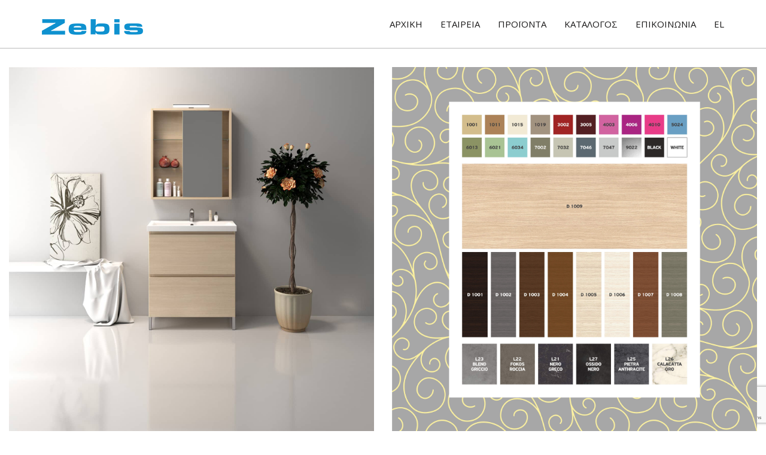

--- FILE ---
content_type: text/html; charset=UTF-8
request_url: https://zebis.gr/trendy-071/
body_size: 14493
content:
<!DOCTYPE html>
<!--[if lt IE 7 ]><html class="ie ie6" lang="el"> <![endif]-->
<!--[if IE 7 ]><html class="ie ie7" lang="el"> <![endif]-->
<!--[if IE 8 ]><html class="ie ie8" lang="el"> <![endif]-->
<!--[if IE 9 ]><html class="ie ie9" lang="el"> <![endif]-->
<!--[if (gt IE 9)|!(IE)]><!-->
<html lang="el"><!--<![endif]-->
<head>
    <meta http-equiv="X-UA-Compatible" content="IE=Edge" />
	<meta charset="UTF-8" />
	<link rel="profile" href="http://gmpg.org/xfn/11" />
	<meta name="viewport" content="width=device-width, initial-scale=1"/>
    
	<link rel="pingback" href="https://zebis.gr/xmlrpc.php" />
	<link rel="alternate" type="application/rss+xml" title="Zebis &#8211; Bath furniture" href="https://zebis.gr/feed/" />
	<link rel="alternate" type="application/atom+xml" title="Zebis &#8211; Bath furniture" href="https://zebis.gr/feed/atom/" />

    <script type="text/javascript">var $WP_AJAX_URL = "https://zebis.gr/wp-admin/admin-ajax.php", $WP_IS_HOME = false, $WP_HOME_URL = "https://zebis.gr";</script>
    	<title>TRENDY 071 &#8211; Zebis &#8211; Bath furniture</title>
<meta name='robots' content='max-image-preview:large' />
<link rel="alternate" hreflang="en-us" href="https://zebis.gr/en/trendy-071/" />
<link rel="alternate" hreflang="el" href="https://zebis.gr/trendy-071/" />
<link rel="alternate" hreflang="x-default" href="https://zebis.gr/trendy-071/" />
<link rel='dns-prefetch' href='//fonts.googleapis.com' />
<link rel="alternate" type="application/rss+xml" title="Ροή RSS &raquo; Zebis - Bath furniture" href="https://zebis.gr/feed/" />
<link rel="alternate" type="application/rss+xml" title="Ροή Σχολίων &raquo; Zebis - Bath furniture" href="https://zebis.gr/comments/feed/" />
<link rel="alternate" title="oEmbed (JSON)" type="application/json+oembed" href="https://zebis.gr/wp-json/oembed/1.0/embed?url=https%3A%2F%2Fzebis.gr%2Ftrendy-071%2F" />
<link rel="alternate" title="oEmbed (XML)" type="text/xml+oembed" href="https://zebis.gr/wp-json/oembed/1.0/embed?url=https%3A%2F%2Fzebis.gr%2Ftrendy-071%2F&#038;format=xml" />
<style id='wp-img-auto-sizes-contain-inline-css' type='text/css'>
img:is([sizes=auto i],[sizes^="auto," i]){contain-intrinsic-size:3000px 1500px}
/*# sourceURL=wp-img-auto-sizes-contain-inline-css */
</style>
<style id='wp-emoji-styles-inline-css' type='text/css'>

	img.wp-smiley, img.emoji {
		display: inline !important;
		border: none !important;
		box-shadow: none !important;
		height: 1em !important;
		width: 1em !important;
		margin: 0 0.07em !important;
		vertical-align: -0.1em !important;
		background: none !important;
		padding: 0 !important;
	}
/*# sourceURL=wp-emoji-styles-inline-css */
</style>
<link rel='stylesheet' id='wp-block-library-css' href='https://zebis.gr/wp-includes/css/dist/block-library/style.min.css?ver=6.9' type='text/css' media='all' />
<style id='global-styles-inline-css' type='text/css'>
:root{--wp--preset--aspect-ratio--square: 1;--wp--preset--aspect-ratio--4-3: 4/3;--wp--preset--aspect-ratio--3-4: 3/4;--wp--preset--aspect-ratio--3-2: 3/2;--wp--preset--aspect-ratio--2-3: 2/3;--wp--preset--aspect-ratio--16-9: 16/9;--wp--preset--aspect-ratio--9-16: 9/16;--wp--preset--color--black: #000000;--wp--preset--color--cyan-bluish-gray: #abb8c3;--wp--preset--color--white: #ffffff;--wp--preset--color--pale-pink: #f78da7;--wp--preset--color--vivid-red: #cf2e2e;--wp--preset--color--luminous-vivid-orange: #ff6900;--wp--preset--color--luminous-vivid-amber: #fcb900;--wp--preset--color--light-green-cyan: #7bdcb5;--wp--preset--color--vivid-green-cyan: #00d084;--wp--preset--color--pale-cyan-blue: #8ed1fc;--wp--preset--color--vivid-cyan-blue: #0693e3;--wp--preset--color--vivid-purple: #9b51e0;--wp--preset--gradient--vivid-cyan-blue-to-vivid-purple: linear-gradient(135deg,rgb(6,147,227) 0%,rgb(155,81,224) 100%);--wp--preset--gradient--light-green-cyan-to-vivid-green-cyan: linear-gradient(135deg,rgb(122,220,180) 0%,rgb(0,208,130) 100%);--wp--preset--gradient--luminous-vivid-amber-to-luminous-vivid-orange: linear-gradient(135deg,rgb(252,185,0) 0%,rgb(255,105,0) 100%);--wp--preset--gradient--luminous-vivid-orange-to-vivid-red: linear-gradient(135deg,rgb(255,105,0) 0%,rgb(207,46,46) 100%);--wp--preset--gradient--very-light-gray-to-cyan-bluish-gray: linear-gradient(135deg,rgb(238,238,238) 0%,rgb(169,184,195) 100%);--wp--preset--gradient--cool-to-warm-spectrum: linear-gradient(135deg,rgb(74,234,220) 0%,rgb(151,120,209) 20%,rgb(207,42,186) 40%,rgb(238,44,130) 60%,rgb(251,105,98) 80%,rgb(254,248,76) 100%);--wp--preset--gradient--blush-light-purple: linear-gradient(135deg,rgb(255,206,236) 0%,rgb(152,150,240) 100%);--wp--preset--gradient--blush-bordeaux: linear-gradient(135deg,rgb(254,205,165) 0%,rgb(254,45,45) 50%,rgb(107,0,62) 100%);--wp--preset--gradient--luminous-dusk: linear-gradient(135deg,rgb(255,203,112) 0%,rgb(199,81,192) 50%,rgb(65,88,208) 100%);--wp--preset--gradient--pale-ocean: linear-gradient(135deg,rgb(255,245,203) 0%,rgb(182,227,212) 50%,rgb(51,167,181) 100%);--wp--preset--gradient--electric-grass: linear-gradient(135deg,rgb(202,248,128) 0%,rgb(113,206,126) 100%);--wp--preset--gradient--midnight: linear-gradient(135deg,rgb(2,3,129) 0%,rgb(40,116,252) 100%);--wp--preset--font-size--small: 13px;--wp--preset--font-size--medium: 20px;--wp--preset--font-size--large: 36px;--wp--preset--font-size--x-large: 42px;--wp--preset--spacing--20: 0.44rem;--wp--preset--spacing--30: 0.67rem;--wp--preset--spacing--40: 1rem;--wp--preset--spacing--50: 1.5rem;--wp--preset--spacing--60: 2.25rem;--wp--preset--spacing--70: 3.38rem;--wp--preset--spacing--80: 5.06rem;--wp--preset--shadow--natural: 6px 6px 9px rgba(0, 0, 0, 0.2);--wp--preset--shadow--deep: 12px 12px 50px rgba(0, 0, 0, 0.4);--wp--preset--shadow--sharp: 6px 6px 0px rgba(0, 0, 0, 0.2);--wp--preset--shadow--outlined: 6px 6px 0px -3px rgb(255, 255, 255), 6px 6px rgb(0, 0, 0);--wp--preset--shadow--crisp: 6px 6px 0px rgb(0, 0, 0);}:where(.is-layout-flex){gap: 0.5em;}:where(.is-layout-grid){gap: 0.5em;}body .is-layout-flex{display: flex;}.is-layout-flex{flex-wrap: wrap;align-items: center;}.is-layout-flex > :is(*, div){margin: 0;}body .is-layout-grid{display: grid;}.is-layout-grid > :is(*, div){margin: 0;}:where(.wp-block-columns.is-layout-flex){gap: 2em;}:where(.wp-block-columns.is-layout-grid){gap: 2em;}:where(.wp-block-post-template.is-layout-flex){gap: 1.25em;}:where(.wp-block-post-template.is-layout-grid){gap: 1.25em;}.has-black-color{color: var(--wp--preset--color--black) !important;}.has-cyan-bluish-gray-color{color: var(--wp--preset--color--cyan-bluish-gray) !important;}.has-white-color{color: var(--wp--preset--color--white) !important;}.has-pale-pink-color{color: var(--wp--preset--color--pale-pink) !important;}.has-vivid-red-color{color: var(--wp--preset--color--vivid-red) !important;}.has-luminous-vivid-orange-color{color: var(--wp--preset--color--luminous-vivid-orange) !important;}.has-luminous-vivid-amber-color{color: var(--wp--preset--color--luminous-vivid-amber) !important;}.has-light-green-cyan-color{color: var(--wp--preset--color--light-green-cyan) !important;}.has-vivid-green-cyan-color{color: var(--wp--preset--color--vivid-green-cyan) !important;}.has-pale-cyan-blue-color{color: var(--wp--preset--color--pale-cyan-blue) !important;}.has-vivid-cyan-blue-color{color: var(--wp--preset--color--vivid-cyan-blue) !important;}.has-vivid-purple-color{color: var(--wp--preset--color--vivid-purple) !important;}.has-black-background-color{background-color: var(--wp--preset--color--black) !important;}.has-cyan-bluish-gray-background-color{background-color: var(--wp--preset--color--cyan-bluish-gray) !important;}.has-white-background-color{background-color: var(--wp--preset--color--white) !important;}.has-pale-pink-background-color{background-color: var(--wp--preset--color--pale-pink) !important;}.has-vivid-red-background-color{background-color: var(--wp--preset--color--vivid-red) !important;}.has-luminous-vivid-orange-background-color{background-color: var(--wp--preset--color--luminous-vivid-orange) !important;}.has-luminous-vivid-amber-background-color{background-color: var(--wp--preset--color--luminous-vivid-amber) !important;}.has-light-green-cyan-background-color{background-color: var(--wp--preset--color--light-green-cyan) !important;}.has-vivid-green-cyan-background-color{background-color: var(--wp--preset--color--vivid-green-cyan) !important;}.has-pale-cyan-blue-background-color{background-color: var(--wp--preset--color--pale-cyan-blue) !important;}.has-vivid-cyan-blue-background-color{background-color: var(--wp--preset--color--vivid-cyan-blue) !important;}.has-vivid-purple-background-color{background-color: var(--wp--preset--color--vivid-purple) !important;}.has-black-border-color{border-color: var(--wp--preset--color--black) !important;}.has-cyan-bluish-gray-border-color{border-color: var(--wp--preset--color--cyan-bluish-gray) !important;}.has-white-border-color{border-color: var(--wp--preset--color--white) !important;}.has-pale-pink-border-color{border-color: var(--wp--preset--color--pale-pink) !important;}.has-vivid-red-border-color{border-color: var(--wp--preset--color--vivid-red) !important;}.has-luminous-vivid-orange-border-color{border-color: var(--wp--preset--color--luminous-vivid-orange) !important;}.has-luminous-vivid-amber-border-color{border-color: var(--wp--preset--color--luminous-vivid-amber) !important;}.has-light-green-cyan-border-color{border-color: var(--wp--preset--color--light-green-cyan) !important;}.has-vivid-green-cyan-border-color{border-color: var(--wp--preset--color--vivid-green-cyan) !important;}.has-pale-cyan-blue-border-color{border-color: var(--wp--preset--color--pale-cyan-blue) !important;}.has-vivid-cyan-blue-border-color{border-color: var(--wp--preset--color--vivid-cyan-blue) !important;}.has-vivid-purple-border-color{border-color: var(--wp--preset--color--vivid-purple) !important;}.has-vivid-cyan-blue-to-vivid-purple-gradient-background{background: var(--wp--preset--gradient--vivid-cyan-blue-to-vivid-purple) !important;}.has-light-green-cyan-to-vivid-green-cyan-gradient-background{background: var(--wp--preset--gradient--light-green-cyan-to-vivid-green-cyan) !important;}.has-luminous-vivid-amber-to-luminous-vivid-orange-gradient-background{background: var(--wp--preset--gradient--luminous-vivid-amber-to-luminous-vivid-orange) !important;}.has-luminous-vivid-orange-to-vivid-red-gradient-background{background: var(--wp--preset--gradient--luminous-vivid-orange-to-vivid-red) !important;}.has-very-light-gray-to-cyan-bluish-gray-gradient-background{background: var(--wp--preset--gradient--very-light-gray-to-cyan-bluish-gray) !important;}.has-cool-to-warm-spectrum-gradient-background{background: var(--wp--preset--gradient--cool-to-warm-spectrum) !important;}.has-blush-light-purple-gradient-background{background: var(--wp--preset--gradient--blush-light-purple) !important;}.has-blush-bordeaux-gradient-background{background: var(--wp--preset--gradient--blush-bordeaux) !important;}.has-luminous-dusk-gradient-background{background: var(--wp--preset--gradient--luminous-dusk) !important;}.has-pale-ocean-gradient-background{background: var(--wp--preset--gradient--pale-ocean) !important;}.has-electric-grass-gradient-background{background: var(--wp--preset--gradient--electric-grass) !important;}.has-midnight-gradient-background{background: var(--wp--preset--gradient--midnight) !important;}.has-small-font-size{font-size: var(--wp--preset--font-size--small) !important;}.has-medium-font-size{font-size: var(--wp--preset--font-size--medium) !important;}.has-large-font-size{font-size: var(--wp--preset--font-size--large) !important;}.has-x-large-font-size{font-size: var(--wp--preset--font-size--x-large) !important;}
/*# sourceURL=global-styles-inline-css */
</style>

<style id='classic-theme-styles-inline-css' type='text/css'>
/*! This file is auto-generated */
.wp-block-button__link{color:#fff;background-color:#32373c;border-radius:9999px;box-shadow:none;text-decoration:none;padding:calc(.667em + 2px) calc(1.333em + 2px);font-size:1.125em}.wp-block-file__button{background:#32373c;color:#fff;text-decoration:none}
/*# sourceURL=/wp-includes/css/classic-themes.min.css */
</style>
<link rel='stylesheet' id='dashicons-css' href='https://zebis.gr/wp-includes/css/dashicons.min.css?ver=6.9' type='text/css' media='all' />
<link rel='stylesheet' id='essgrid-blocks-editor-css-css' href='https://zebis.gr/wp-content/plugins/essential-grid/admin/includes/builders/gutenberg/build/index.css?ver=1755795730' type='text/css' media='all' />
<link rel='stylesheet' id='contact-form-7-css' href='https://zebis.gr/wp-content/plugins/contact-form-7/includes/css/styles.css?ver=6.1.4' type='text/css' media='all' />
<link rel='stylesheet' id='js_composer_front-css' href='https://zebis.gr/wp-content/plugins/js_composer/assets/css/js_composer.min.css?ver=8.7.2' type='text/css' media='all' />
<link rel='stylesheet' id='style-css' href='https://zebis.gr/wp-content/themes/rosie/style.css?ver=6.9' type='text/css' media='all' />
<link rel='stylesheet' id='ozy-fontset-css' href='https://zebis.gr/wp-content/themes/rosie/font/ozy/styles.css?ver=6.9' type='text/css' media='all' />
<link rel='stylesheet' id='dc-mega-menu-css' href='https://zebis.gr/wp-content/themes/rosie/css/dc-mega-menu.min.css?ver=6.9' type='text/css' media='all' />
<link rel='stylesheet' id='fancybox-css' href='https://zebis.gr/wp-content/themes/rosie/scripts/fancybox/jquery.fancybox.css?ver=6.9' type='text/css' media='all' />
<link rel='stylesheet' id='wp-featherlight-css' href='https://zebis.gr/wp-content/plugins/wp-featherlight/css/wp-featherlight.min.css?ver=1.3.4' type='text/css' media='all' />
<link rel='stylesheet' id='tp-fontello-css' href='https://zebis.gr/wp-content/plugins/essential-grid/public/assets/font/fontello/css/fontello.css?ver=3.1.9.3' type='text/css' media='all' />
<link rel='stylesheet' id='esg-plugin-settings-css' href='https://zebis.gr/wp-content/plugins/essential-grid/public/assets/css/settings.css?ver=3.1.9.3' type='text/css' media='all' />
<link rel='stylesheet' id='tp-open-sans-css' href='https://fonts.googleapis.com/css?family=Open+Sans%3A300%2C400%2C600%2C700%2C800&#038;ver=1.1.6' type='text/css' media='all' />
<link rel='stylesheet' id='tp-raleway-css' href='https://fonts.googleapis.com/css?family=Raleway%3A100%2C200%2C300%2C400%2C500%2C600%2C700%2C800%2C900&#038;ver=1.1.6' type='text/css' media='all' />
<link rel='stylesheet' id='tp-droid-serif-css' href='https://fonts.googleapis.com/css?family=Droid+Serif%3A400%2C700&#038;ver=1.1.6' type='text/css' media='all' />
<link rel='stylesheet' id='tp-montserrat-162641-css' href='https://fonts.googleapis.com/css?family=Montserrat%3A700&#038;ver=1.1.6' type='text/css' media='all' />
<link rel='stylesheet' id='tp-courgette-162641-css' href='https://fonts.googleapis.com/css?family=Courgette&#038;ver=1.1.6' type='text/css' media='all' />
<script type="text/javascript" src="https://zebis.gr/wp-content/themes/rosie/scripts/modernizr.js?ver=6.9" id="modernizr-js"></script>
<script type="text/javascript" src="https://zebis.gr/wp-includes/js/jquery/jquery.min.js?ver=3.7.1" id="jquery-core-js"></script>
<script type="text/javascript" src="https://zebis.gr/wp-includes/js/jquery/jquery-migrate.min.js?ver=3.4.1" id="jquery-migrate-js"></script>
<script type="text/javascript" id="tp-tools-js-before">
/* <![CDATA[ */
window.ESG ??={};ESG.E ??={};ESG.E.site_url='https://zebis.gr';ESG.E.plugin_url='https://zebis.gr/wp-content/plugins/essential-grid/';ESG.E.ajax_url='https://zebis.gr/wp-admin/admin-ajax.php';ESG.E.nonce='3bf829593e';ESG.E.tptools=true;ESG.E.waitTptFunc ??=[];ESG.F ??={};ESG.F.waitTpt=() =>{if ( typeof jQuery==='undefined' ||!window?._tpt?.regResource ||!ESG?.E?.plugin_url ||(!ESG.E.tptools && !window?.SR7?.E?.plugin_url) ) return setTimeout(ESG.F.waitTpt,29);if (!window._tpt.gsap) window._tpt.regResource({id:'tpgsap',url:ESG.E.tptools && ESG.E.plugin_url+'/public/assets/js/libs/tpgsap.js' ||SR7.E.plugin_url + 'public/js/libs/tpgsap.js'});_tpt.checkResources(['tpgsap']).then(() =>{if (window.tpGS && !_tpt?.Back){_tpt.eases=tpGS.eases;Object.keys(_tpt.eases).forEach((e) => {_tpt[e] ===undefined && (_tpt[e]=tpGS[e])});}ESG.E.waitTptFunc.forEach((f) =>{typeof f ==='function' && f();});ESG.E.waitTptFunc=[];});}
//# sourceURL=tp-tools-js-before
/* ]]> */
</script>
<script type="text/javascript" src="https://zebis.gr/wp-content/plugins/essential-grid/public/assets/js/libs/tptools.js?ver=6.7.36" id="tp-tools-js" async="async" data-wp-strategy="async"></script>
<script></script><link rel="https://api.w.org/" href="https://zebis.gr/wp-json/" /><link rel="alternate" title="JSON" type="application/json" href="https://zebis.gr/wp-json/wp/v2/pages/5240" /><link rel="EditURI" type="application/rsd+xml" title="RSD" href="https://zebis.gr/xmlrpc.php?rsd" />

<link rel="canonical" href="https://zebis.gr/trendy-071/" />
<link rel='shortlink' href='https://zebis.gr/?p=5240' />
<meta name="generator" content="WPML ver:4.8.6 stt:1,13;" />
<meta name="generator" content="Powered by WPBakery Page Builder - drag and drop page builder for WordPress."/>
<link rel="icon" href="https://zebis.gr/wp-content/uploads/2018/02/cropped-Zebis-2018-Bath-Furnitures-Fanicon-502x502-32x32.png" sizes="32x32" />
<link rel="icon" href="https://zebis.gr/wp-content/uploads/2018/02/cropped-Zebis-2018-Bath-Furnitures-Fanicon-502x502-192x192.png" sizes="192x192" />
<link rel="apple-touch-icon" href="https://zebis.gr/wp-content/uploads/2018/02/cropped-Zebis-2018-Bath-Furnitures-Fanicon-502x502-180x180.png" />
<meta name="msapplication-TileImage" content="https://zebis.gr/wp-content/uploads/2018/02/cropped-Zebis-2018-Bath-Furnitures-Fanicon-502x502-270x270.png" />
		<style type="text/css">
			@media only screen and (min-width: 1212px) {
				.container{padding:0;width:1212px;}
				#content{width:792px;}
				#sidebar{width:312px;}
			}
	
							/*@media only screen and (min-width: 960px) {*/
				@media only screen and (min-width: 1025px) {
					#nav-primary>nav>div>ul>li.menu-item-side-menu{display:none !important;}
					/*#nav-primary.right>nav>div>ul>li.menu-item-wpml:last-child>a,
					#nav-primary.right>nav>div>ul>li.menu-item-search:last-child>a{padding:0 !important;}*/
				}			
				
	
			/* Body Background Styling
			/*-----------------------------------------------------------------------------------*/
						body{background-color:#ffffff;background-repeat:inherit;}
					
			/* Layout and Layout Styling
			/*-----------------------------------------------------------------------------------*/
			#main,
			.main-bg-color{
				background-color:rgba(255,255,255,1);
			}
			#main.header-slider-active>.container,
			#main.footer-slider-active>.container{
				margin-top:0px;
			}
			#revo-offset-container{
				height:80px;
			}
			.ozy-header-slider{
				margin-top:px;
			}

			#footer .container>div,
			#footer .container,
			#footer{
				height:80px;min-height:80px;
			}
			#footer,#footer>footer .container{
				line-height:80px;
			}
			#footer{
				background-color:rgba(14,144,207,1)			}
			#footer-widget-bar{
				background-color:rgba(14,144,207,1)			}	
			#footer-widget-bar .separator,
			#footer-widget-bar li,
			#footer-widget-bar .widget li,
			#wp-calendar tbody td,
			div#social-icons>a{
				border-color:rgba(14,144,207,1) !important
			}
			#footer-widget-bar>.container>section div,
			#footer-widget-bar>.container>section p,
			#footer-widget-bar>.container>section h4,
			#footer-widget-bar>.container>section{
				color:rgba(14,144,207,1); !important
			}
			#footer *{
				color:rgba(14,144,207,1); !important
			}
			#footer-widget-bar>.container>section a,
			#footer-widget-bar>.container>section a>span>*,
			#footer a{
				color:rgba(14,144,207,1) !important;
			}
			#footer-widget-bar .tagcloud>a{
				background-color:rgba(14,144,207,1) !important;
				border-color:rgba(14,144,207,1) !important;
			}
			#footer-widget-bar input[type=text],#footer-widget-bar input[type=email]{
				border-color:rgba(14,144,207,1) !important;
				color:rgba(14,144,207,1); !important;
				background-color:rgba(14,144,207,1) !important;
			}
			#footer-widget-bar input[type=submit]{
				border-color:rgba(14,144,207,1); !important;
				color:rgba(14,144,207,1); !important;
				background-color:rgba(14,144,207,1); !important;
			}			
			
					@media only screen and (max-width: 479px) {
				#footer{height:160px;}			
				#main>.container{margin-top:px;}
			}
			@media only screen and (max-width: 1024px) and (min-width: 480px) {
				#header #title{padding-right:20px;}
				#header #title>a{line-height:px;}
				#main>.container{margin-top:px;}
				#footer{height:80px;}
			}	
			
				
			/* Primary Menu Styling
			/*-----------------------------------------------------------------------------------*/
					.sf-menu>li>a,#nav-primary,
			#nav-primary>nav>div>ul>li,
			#nav-primary>nav>div>ul>li>a,
			#nav-primary>nav>div>ul>li:before{
				line-height:80px;height:80px;
			}			
			#sidr-menu>button .lines,
			#sidr-menu>button .lines:before,
			#sidr-menu>button .lines:after{
				background:rgba(25,24,24,1);
			}
	    	#sidr-menu>button:hover .lines,
			#sidr-menu>button:hover .lines:before,
			#sidr-menu>button:hover .lines:after{
				background:rgba(14,144,207,1);
			}
			#slide-menu,
			#slide-menu>a>span{
				line-height:px;
				height:px;
				width:px;
			}
			#slide-menu>a>span{
				color:rgba(14,144,207,1);
			}
							#header{
					background-color:transparent;
				}
				.mega-menu .sub-container,
				#slide-menu,#sidr{
					background-color:rgba(255,255,255,1);
				}
				
			.sf-menu ul li:hover,
			.sf-menu ul li.sfHover,
			#header #slide-menu:hover{
				background-color:rgba(255,255,255,1);
			}
			.sf-menu .sf-mega,
			.sf-menu ul li,
			.sf-menu ul ul li,
			.sf-menu .sub-menu li:hover,
			.sf-menu .sub-menu li.sfHover,
			#header #slide-menu,
			.sf-menu .sub-menu .current-menu-parent{
				background-color:rgba(255,255,255,1);
			}
			#nav-primary .sf-menu>li::after{
				background-color:rgba(255,255,255,1);
			}

			#header-information-bar,
			.sf-menu a,.sf-menu>li:before,
			#sidr,
			#sidr li,
			#sidr li:before,
			#sidr a,
			#sidr input,
			.menu-item-wc .sub-container *{
				font-family:"Open Sans";font-size:15px;line-height:1.5em;color:rgba(25,24,24,1);			}
			
			#header-information-bar a,
			.sf-menu ul li:hover>a, 
			nav>div>ul>li.current-menu-item:before, 
			.sf-menu>li.current-menu-ancestor:before, 
			.sf-menu>li:hover:before,
			.sub-menu .current-menu-parent>a,
			#sidr a:hover{color:rgba(14,144,207,1);}
			
			.sf-arrows .sf-with-ul:after,
			.sf-arrows>li:hover>.sf-with-ul:after{
				border-top-color: rgba(25,24,24,1);
			}
			.header-logo>h1>a{
				color:rgba(255,255,255,1) !important;
			}			
			#header-information-bar{
				text-align:hidden;
			}
			#header-information-bar,	
			#header{
				border-color:rgba(25,24,24,0.3);
			}
		#nav-primary>nav>div>ul{text-align:right;}			/*mega*/
			#nav-primary>nav>div>ul h4{
				font-family:"Open Sans";;
			}
			#nav-primary>nav>div>ul>li:before,
			.sub-menu li>h4{
				color:rgba(25,24,24,1);
			}
			.mega-menu li>a,
			.mega-menu-html-shortcode *:not(input){
				font-family:"Open Sans";font-size:15px;line-height:1.5em;color:rgba(25,24,24,1);			}
			.mega-menu li:hover>a,
			.mega-menu li:hover:before,
			.mega-menu li.current-menu-item>a,
			.mega-menu li.current-menu-item:before,
			.mega-menu li.current-menu-ancestor>a,
			.mega-menu li.current-menu-ancestor:before,
			#nav-primary>nav>div>ul ul>li.current_page_item>a,
			.mega-menu-html-shortcode *:not(input){
				color:rgba(14,144,207,1) !important;
			}
			#nav-primary>nav>div>ul .row>li{
				border-color:rgba(25,24,24,.25);
			}
				.ozy-alternate-menu #sidr-menu>button .lines,
    .ozy-alternate-menu #sidr-menu>button .lines:before,
    .ozy-alternate-menu #sidr-menu>button .lines:after{
    	background:rgba(255,255,255,1);
    }
    .ozy-alternate-menu #sidr-menu>button:hover .lines,
    .ozy-alternate-menu #sidr-menu>button:hover .lines:before,
    .ozy-alternate-menu #sidr-menu>button:hover .lines:after{
    	background:rgba(25,24,24,1);
    }
	.ozy-alternate-menu .mega-menu .sub-container,
    .ozy-alternate-menu #slide-menu,
    .ozy-alternate-menu #header{
    	background-color:rgba(14,144,207,1);
    }
	.ozy-alternate-menu .sf-menu ul li:hover, 
    .ozy-alternate-menu .sf-menu ul li.sfHover{
    	background-color:rgba(14,144,207,1);
    }
	.ozy-alternate-menu .sf-menu .sf-mega, 
    .ozy-alternate-menu .sf-menu ul li, 
    .ozy-alternate-menu .sf-menu ul ul li, 
    .ozy-alternate-menu .sf-menu .sub-menu li:hover, 
    .ozy-alternate-menu .sf-menu .sub-menu li.sfHover, 
    .ozy-alternate-menu #header #slide-menu, 
    .ozy-alternate-menu .sf-menu .sub-menu .current-menu-parent{
    	background-color:rgba(14,144,207,1);
    }
	.ozy-alternate-menu #nav-primary .sf-menu>li::after{
    	background-color:rgba(14,144,207,1);
    }
	.ozy-alternate-menu .sf-menu a,
    .ozy-alternate-menu .sf-menu>li:before,
    .ozy-alternate-menu .menu-item-wc .sub-container *,
    .ozy-alternate-menu #header-information-bar>div{
    	color: rgba(255,255,255,1)    }
	.ozy-alternate-menu .menu-item-wc .widget_shopping_cart_content>ul.cart_list>li{
    	border-color:rgba(255,255,255,0.2);
    }
   	.ozy-alternate-menu #header-information-bar{
        border-color:rgba(255,255,255,0.3);
    }    
	
	.ozy-alternate-menu .sf-menu ul li:hover>a,
	.ozy-alternate-menu nav>div>ul>li.current-menu-item:before, 
	.ozy-alternate-menu .sf-menu>li.current-menu-ancestor:before, 
	.ozy-alternate-menu .sf-menu>li:hover:before,
	.ozy-alternate-menu .sub-menu .current-menu-parent>a {
    	color:rgba(25,24,24,1);
    }
	
	.ozy-alternate-menu .sf-arrows .sf-with-ul:after,
    .ozy-alternate-menu .sf-arrows>li:hover>.sf-with-ul:after{
    	border-top-color: rgba(255,255,255,1);
	}
	.ozy-alternate-menu .header-logo>h1>a{color:rgba(14,144,207,1) !important;}
	/*mega*/
	.ozy-alternate-menu #nav-primary>nav>div>ul>li:before,
    .ozy-alternate-menu .sub-menu li>h4,
    .ozy-alternate-menu .mega-menu li>a{color:rgba(255,255,255,1);}
	.ozy-alternate-menu .mega-menu li:hover>a,
    .ozy-alternate-menu .mega-menu li:hover:before,
    .ozy-alternate-menu .mega-menu li.current-menu-item>a,
    .ozy-alternate-menu .mega-menu li.current-menu-item:before,
    .ozy-alternate-menu .mega-menu li.current-menu-ancestor>a,
    .ozy-alternate-menu .mega-menu li.current-menu-ancestor:before,
    .ozy-alternate-menu #nav-primary>nav>div>ul ul>li.current_page_item>a,
    .ozy-alternate-menu .mega-menu-html-shortcode *,
    .ozy-alternate-menu .mega-menu-html-shortcode .button,
	.ozy-alternate-menu .mega-menu-html-shortcode .button:hover {
    	color:rgba(25,24,24,1) !important;
    }
	.ozy-alternate-menu #nav-primary>nav>div>ul .row>li{
    	border-color:rgba(255,255,255,.25);
    }
			/* Sidebar Menu
			/*-----------------------------------------------------------------------------------*/
			#sidr {
				background-color:rgba(255,255,255,1);
			}
			#sidr>h5{
				line-height:px !important;
			}
			#sidr *{
				color:rgba(14,144,207,1);
			}
			#sidr input{
				border:1px solid rgba(14,144,207,1);
			}

			/* Widgets
			/*-----------------------------------------------------------------------------------*/
			.widget li>a{
				color:#191818 !important;
			}
			.widget li>a:hover{
				color:#0e90cf !important;
			}
			.ozy-latest-posts>a>span{
				background-color:rgba(14,144,207,.8);color:rgba(255,255,255,1);
			}
			
			/* Page Styling and Typography
			/*-----------------------------------------------------------------------------------*/
			.content-color-alternate{
				color:#0e90cf !important;
			}
			.content-color{
				color:#191818 !important;
			}
			.ozy-footer-slider,
			.content-font,
			.ozy-header-slider,
			#content,
			#footer-widget-bar,
			#sidebar,
			#footer,
			input,
			select,
			textarea,
			.tooltipsy{
				font-family:"Open Sans";font-size:14px;line-height:1.5em;color:#191818;			}
			#content a:not(.ms-btn),
			#sidebar a,#footer a,
			.alternate-text-color,
			#footer-widget-bar>.container>.widget-area a:hover{
				color:#0e90cf;
			}
			#footer #social-icons a,
			#ozy-share-div>a>span,
			.a-page-title,
			.page-pagination>a{
				color:#191818 !important;
			}
			.page-pagination>.current{
				background-color:rgba(255,255,255,1);
			}
			.a-page-title:hover{
				border-color:#191818 !important;
			}
			#header-logo h1,
			.nav-box a,
			#page-title-wrapper h1,
			#page-title-wrapper h3,
			#side-nav-bar a,
			#side-nav-bar h3,
			#content h1,
			#footer-widget-bar h1,
			#footer-widget-bar h2,
			#footer-widget-bar h3,
			#footer-widget-bar h4,
			#footer-widget-bar h5,
			#footer-widget-bar h6,
			#sidebar h1,
			#footer h1,
			#content h2,
			#sidebar h2,
			#footer h2,
			#content h3,
			#sidebar h3,
			#footer h3,
			#content h4,
			#sidebar h4,
			#footer h4,
			#content h5,
			#sidebar h5,
			#footer h5,
			#content h6,
			#sidebar h6,
			#footer h6,
			.heading-font,
			#logo,
			#tagline,
			.ozy-ajax-shoping-cart{
				font-family:"Open Sans";color:#191818;			}
			#page-title-wrapper h1,
			#content h1,
			#footer-widget-bar h1,
			#sidebar h1,
			#footer h1,
			#header-logo h1,
			#sidr h1{
					font-size:40px;line-height:1.5em;			}
			#footer-widget-bar .widget-area h4,
			#sidebar .widget>h4 {
				font-size:18px;line-height:1.5em;			}
			#content h2,
			#footer-widget-bar h2,
			#sidebar h2,
			#footer h2,
			#sidr h2{
				font-size:30px;line-height:1.5em;;
			}
			#page-title-wrapper h3,
			#content h3,
			#footer-widget-bar h3,
			#sidebar h3,
			#footer h3,
			#sidr h3{
				font-size:22px;line-height:1.5em;;
			}
			#content h4,
			#footer-widget-bar h4,
			#sidebar h4,
			#footer h4,
			#sidr h4{
				font-size:18px;line-height:1.5em;;
			}
			#content h5,
			#footer-widget-bar h5,
			#sidebar h5,
			#footer h5,
			#sidr h5{
				font-size:16px;line-height:1.5em;;
			}
			#content h6,
			#footer-widget-bar h6,
			#sidebar h6,
			#footer h6,
			#sidr h6{
				font-size:15px;line-height:1.5em;;
			}
			#footer-widget-bar .widget a:hover,
			#sidebar .widget a:hover{
				color:#191818;
			}
			span.plus-icon>span{
				background-color:#191818;
			}
						
			
			/* Forms
			/*-----------------------------------------------------------------------------------*/
			input:not([type=submit]):not([type=file]),
			textarea{
				background-color:rgba(255,255,255,1);
			}
			input:not([type=submit]):not([type=file]):hover,
			textarea:hover,
			input:not([type=submit]):not([type=file]):focus,
			textarea:focus{
				border-color:#0e90cf;
			}
			.rsMinW .rsBullet span{
				background-color:rgb(25,24,24);
			}
			.generic-button,
			.woocommerce-page .button,
			.rsMinW .rsArrowIcn,
			#to-top-button,
			.load_more_blog,
			input[type=button],
			input[type=submit],
			button[type=submit],
			.comment-body .reply>a,
			.tagcloud>a{
				color:rgb(255,255,255) !important;
				background-color:rgba(14,144,207,1);
				border:1px solid rgba(14,144,207,1);
			}
			.post-submeta>a.button:hover,
			.woocommerce-page .button:hover,
			.rsMinW .rsArrowIcn:hover,
			#to-top-button:hover,
			.load_more_blog:hover,
			input[type=button]:hover,
			input[type=submit]:hover,
			button[type=submit]:hover,
			.comment-body .reply>a:hover,
			.tagcloud>a:hover{
				background-color:rgb(25,24,24);
				color:rgb(255,255,255) !important;
				border:1px solid rgba(25,24,24,1);
			}			
			
			/* Blog Comments & Blog Stuff
			/*-----------------------------------------------------------------------------------*/
			.comment-body,
			#ozy-share-div>a{
				background-color:rgba(255,255,255,1);
			}
			.post-submeta>div>div.button{
				background-color:#191818;
			}
			.post-submeta>div>div.arrow{
				border-color: transparent #191818 transparent transparent;
			}
			.mega-entry-innerwrap .post-format,
			.post-title>span,
			.post-submeta>a>span,
			.simple-post-format>div>span{
				background-color:#0e90cf !important;
			}
			.featured-thumbnail-header p,
			.featured-thumbnail-header a,
			.featured-thumbnail-header h1{
				color:#ffffff !important;
			}
			.featured-thumbnail-header>div{
				background-color:rgba(14,144,207,.4);
			}
			.featured-thumbnail>a,
			.ozy-related-posts .related-post-item>a{
				background-color:rgba(14,144,207,.8);
			}
			.post-submeta>div>div.button>a>span{
				color:rgba(255,255,255,1);
			}
			.post-meta p.g{
				color:#0e90cf;
			}	
			
			#single-blog-tags>a,
			.ozy-related-posts .caption,
			.ozy-related-posts .caption>h4>a{
				color:rgba(255,255,255,1) !important;
				background-color:#191818;
			}
			#single-blog-tags>a:hover{
				color:rgba(255,255,255,1);
				background-color:#0e90cf;
			}
	
			/*post formats*/
			.simple-post-format.post-excerpt-aside>div{
				background-color:rgba(25,24,24,.8);
			}
			.simple-post-format>div{
				background-color:#191818;
			}
			.simple-post-format>div>span,
			.simple-post-format>div>h2,
			.simple-post-format>div>p,
			.simple-post-format>div>p>a,
			.simple-post-format>div>blockquote,
			.post-excerpt-audio>div>div{
				color:rgb(255,255,255) !important;
			}
			
			/* Shortcodes
			/*-----------------------------------------------------------------------------------*/
			.ozy-postlistwithtitle-feed>a:hover{
				background-color:rgb(25,24,24);
			}
			.ozy-postlistwithtitle-feed>a:hover *{
				color:rgb(255,255,255) !important;
			}
			
			.ozy-accordion>h6.ui-accordion-header>span,
			.ozy-tabs .ozy-nav .ui-tabs-selected a,
			.ozy-tabs .ozy-nav .ui-tabs-active a,
			.ozy-toggle span.ui-icon{
				background-color:#0e90cf;
			}
			.ozy-tabs .ozy-nav .ui-tabs-selected a,
			.ozy-tabs .ozy-nav .ui-tabs-active a{
				border-color:#0e90cf !important;
			}
			.ozy-tabs .ozy-nav li a{
				color:#191818 !important;
			}
			
			/*owl carousel*/
			.ozy-owlcarousel .item.item-extended>a .overlay-one *,
			.ozy-owlcarousel .item.item-extended>a .overlay-two *{
				color:#ffffff !important;
			}
			.ozy-owlcarousel .item.item-extended>a .overlay-one-bg{
				background-color:#0e90cf;
				background-color:rgba(14,144,207,0.5);
			}
			.ozy-owlcarousel .item.item-extended>a .overlay-two{
				background-color:#0e90cf;
				background-color:rgba(14,144,207,0.85);
			}
			.owl-theme .owl-controls .owl-page.active span{
				background-color:#0e90cf;
			}
			
			.ozy-button.auto,.wpb_button.wpb_ozy_auto{
				background-color:rgba(14,144,207,1);
				color:rgba(255,255,255,1);
			}
			.ozy-button.auto:hover,
			.wpb_button.wpb_ozy_auto:hover{
				border-color:rgba(25,24,24,1);
				color:rgba(255,255,255,1) !important;
				background-color:rgba(25,24,24,1);
			}
			
			.ozy-icon.circle{
				background-color:#191818;
			}
			.ozy-icon.circle2{
				color:#191818;
				border-color:#191818;
			}
			a:hover>.ozy-icon.square,
			a:hover>.ozy-icon.circle{
				background-color:transparent !important;color:#191818;
			}
			a:hover>.ozy-icon.circle2{
				color:#191818;
				border-color:transparent !important;
			}
	
			.wpb_content_element .wpb_tabs_nav li.ui-tabs-active{
				background-color:#0e90cf !important;
				border-color:#0e90cf !important;
			}
			.wpb_content_element .wpb_tabs_nav li,
			.wpb_accordion .wpb_accordion_wrapper .wpb_accordion_header{
				border-color:rgba(255,255,255,1) !important;
			}
			.wpb_content_element .wpb_tabs_nav li.ui-tabs-active>a{
				color:rgba(255,255,255,1) !important;
			}
			.wpb_content_element .wpb_tour_tabs_wrapper .wpb_tabs_nav a,
			.wpb_content_element .wpb_accordion_header a{
				color:#191818 !important;
			}
			.wpb_content_element .wpb_accordion_wrapper .wpb_accordion_header{
				font-size:14px !important;
				line-height:1.5em !important
			}			
			.pricing-table .pricing-table-column+.pricetable-featured .pricing-price{
				color:#0e90cf !important;
			}
			.pricing-table li,
			.pricing-table .pricing-table-column:first-child,
			.pricing-table .pricing-table-column{
				border-color:rgba(255,255,255,1) !important;
			}
			.pricing-table .pricing-table-column+.pricetable-featured,
			.pricing-table .pricing-table-column.pricetable-featured:first-child{
				border:4px solid #0e90cf !important;
			}
			
			/* Shared Border Color
			/*-----------------------------------------------------------------------------------*/
			.ozy-border-color,
			#ozy-share-div.ozy-share-div-blog,
			.portfolio-details-part-two,
			.page-content table td,
			#content table tr,
			.post-content table td,
			.ozy-toggle .ozy-toggle-title,
			.ozy-toggle-inner,
			.ozy-tabs .ozy-nav li a,
			.ozy-accordion>h6.ui-accordion-header,
			.ozy-accordion>div.ui-accordion-content,
			input:not([type=submit]):not([type=file]),
			textarea,.chat-row .chat-text,
			#sidebar .widget>h4,
			#sidebar .widget li,
			.ozy-content-divider,
			#post-author,
			.single-post .post-submeta,
			.widget ul ul,blockquote,
			.page-pagination>a,
			.page-pagination>span,
			.woocommerce-pagination>ul>li>*,
			select,
			body.search article.result,
			div.rssSummary,
			#sidr input{
				border-color:rgba(255,255,255,1);
			}
		
			/* Specific heading styling
			/*-----------------------------------------------------------------------------------*/	
		#page-title-wrapper{
						height:100px
					}#main{
					margin-top:80px;
				}body.ozy-page-locked #main,
				body.no-page-title #main{
					margin-top:80px
				}		
			
			/* Conditional Page Template Styles
			/*-----------------------------------------------------------------------------------*/
					
		</style>
		<link rel='stylesheet' href='//fonts.googleapis.com/css?family=Open+Sans:400' type='text/css' />
<style type="text/css" data-type="vc_shortcodes-custom-css">.vc_custom_1520275417508{background-image: url(https://zebis.gr/wp-content/uploads/2018/03/Zebis-Bathroom-Furniture-Categories-Elegance-ok-Footer.png?id=5092) !important;}.vc_custom_1519238715341{background-color: #d9dbda !important;}</style><noscript><style> .wpb_animate_when_almost_visible { opacity: 1; }</style></noscript></head>

<body class="wp-singular page-template-default page page-id-5240 wp-theme-rosie wp-featherlight-captions ozy-page-model-full ozy-page-model-no-sidebar ozy-mega no-page-title wpb-js-composer js-comp-ver-8.7.2 vc_responsive">

	
			            <div id="header" class="header-v1">
                <div id="top-search" class="clearfix">
                    <div class="container">
                        <form action="https://zebis.gr/" method="get" class="wp-search-form">
                            <i class="oic-zoom"></i>
                            <input type="text" name="s" id="search" autocomplete="off" placeholder="Type and hit Enter" />
                            <i class="oic-simple-line-icons-129" id="ozy-close-search"></i>
                        </form>
                    </div>
                </div><!--#top-search-->
				
				                
                <header>
                    <div class="container">
                        <div id="header-logo" class="right">
                            <div class="header-logo">
                            <a href="https://zebis.gr" id="logo"><img id="logo-default" src="https://zebis.gr/wp-content/uploads/2018/02/Zebis-2018-Logo-Small.png" data-at2x="https://zebis.gr/wp-content/uploads/2018/02/Zebis-2018-Logo-Big.png" data-src="https://zebis.gr/wp-content/uploads/2018/02/Zebis-2018-Logo-Small.png" alt="logo"/><img style="display:none" id="logo-alternate" src="https://zebis.gr/wp-content/themes/zebis/images/logo-alternate.png" data-at2x="https://zebis.gr/wp-content/themes/zebis/images/logo-alternate@2x.png" alt="logo"/>
</a>                            </div>
                        </div><!--#header-logo.container-->                    
                    
                        <div id="nav-primary" class="nav black right"><nav>
                        <div class="menu-main-greek-container"><ul id="menu-main-greek" class="mega-menu"><li  class="menu-item-4088 menu-item menu-item-type-post_type menu-item-object-page menu-item-home"><a href="https://zebis.gr/">ΑΡΧΙΚΗ</a></li>
<li  class="menu-item-4210 menu-item menu-item-type-post_type menu-item-object-page"><a href="https://zebis.gr/etaireia/">ΕΤΑΙΡΕΙΑ</a></li>
<li  class="menu-item-4092 menu-item menu-item-type-custom menu-item-object-custom menu-item-has-children"><a href="#">ΠΡΟΪΟΝΤΑ</a>
<ul class="sub-menu">
	<li  class="menu-item-4323 menu-item menu-item-type-post_type menu-item-object-page"><a href="https://zebis.gr/smile/">SMILE</a></li>
	<li  class="menu-item-4669 menu-item menu-item-type-post_type menu-item-object-page"><a href="https://zebis.gr/sentimenti/">SENTIMENTI</a></li>
	<li  class="menu-item-4775 menu-item menu-item-type-post_type menu-item-object-page"><a href="https://zebis.gr/praktik/">PRAKTIK</a></li>
	<li  class="menu-item-5084 menu-item menu-item-type-post_type menu-item-object-page"><a href="https://zebis.gr/natural/">NATURAL</a></li>
	<li  class="menu-item-5085 menu-item menu-item-type-post_type menu-item-object-page"><a href="https://zebis.gr/top-village/">TOP VILLAGE</a></li>
	<li  class="menu-item-5266 menu-item menu-item-type-post_type menu-item-object-page"><a href="https://zebis.gr/elegance/">ELEGANCE</a></li>
	<li  class="menu-item-5356 menu-item menu-item-type-post_type menu-item-object-page"><a href="https://zebis.gr/rustic/">RUSTIC</a></li>
	<li  class="menu-item-5367 menu-item menu-item-type-post_type menu-item-object-page"><a href="https://zebis.gr/stiles-kathreptes/">ΣΤΗΛΕΣ ΚΑΘΡΕΠΤΕΣ</a></li>
	<li  class="menu-item-5384 menu-item menu-item-type-post_type menu-item-object-page"><a href="https://zebis.gr/niptires/">ΝΙΠΤΗΡΕΣ</a></li>
	<li  class="menu-item-5391 menu-item menu-item-type-post_type menu-item-object-page"><a href="https://zebis.gr/fotistika/">ΦΩΤΙΣΤΙΚΑ</a></li>
</ul>
</li>
<li  class="menu-item-4225 menu-item menu-item-type-post_type menu-item-object-page"><a href="https://zebis.gr/katalogos/">ΚΑΤΑΛΟΓΟΣ</a></li>
<li  class="menu-item-4245 menu-item menu-item-type-post_type menu-item-object-page"><a href="https://zebis.gr/epikoinonia/">ΕΠΙΚΟΙΝΩΝΙΑ</a></li>
<li class="menu-item menu-item-wpml"><a href="javascript:void(0);">EL</a><ul class="sub-menu"><li  class="menu-item"><a href="https://zebis.gr/en/trendy-071/"><img src="https://zebis.gr/wp-content/plugins/sitepress-multilingual-cms/res/flags/en.png" height="12" alt="en" width="18" />English</a></li><li  class="menu-item"><a href="https://zebis.gr/trendy-071/"><img src="https://zebis.gr/wp-content/plugins/sitepress-multilingual-cms/res/flags/el.png" height="12" alt="el" width="18" />Ελληνικα</a></li></ul></li><li class="menu-item menu-item-side-menu"><a href="javascript:void(0);" id="sidr-menu" class=""><button type="button" role="button" aria-label="Toggle Navigation" class="lines-button x"><span class="lines"></span></button></a></li></ul></div>                        </nav></div><!--#nav-primary-->            
                        <div class="clear"></div>
                    </div><!--.container-->
                </header>
            </div><!--#header-->
                
    <div class="none">
        <p><a href="#content">Skip to Content</a></p>    </div><!--.none-->
        
    <div id="main" class="">
    
        			        <div class="container  no-sidebar  no-sidebar ">
            <div id="content" class=" no-sidebar  no-sidebar ">
            <div id="post-5240" class="page post-5240 type-page status-publish hentry">
            <article>
                <div class="post-content page-content">
                    <div class="wpb-content-wrapper"><div class="vc_row wpb_row vc_row-fluid ozy-custom-full-row"><div class="parallax-wrapper"><div class="wpb_column vc_column_container vc_col-sm-12"><div class="vc_column-inner"><div class="wpb_wrapper"><div class="vc_empty_space"   style="height: 32px"><span class="vc_empty_space_inner"></span></div></div></div></div></div></div><div class="vc_row wpb_row vc_row-fluid ozy-custom-full-row"><div class="parallax-wrapper"><div class="wpb_column vc_column_container vc_col-sm-6"><div class="vc_column-inner"><div class="wpb_wrapper">
	<div class="wpb_single_image wpb_content_element vc_align_center">
		<div class="wpb_wrapper">
			
			<div class="vc_single_image-wrapper   vc_box_border_grey"><img fetchpriority="high" decoding="async" width="1440" height="1440" src="https://zebis.gr/wp-content/uploads/2018/03/TRENDY-071.jpg" class="vc_single_image-img attachment-full" alt="" title="TRENDY-071" srcset="https://zebis.gr/wp-content/uploads/2018/03/TRENDY-071.jpg 1440w, https://zebis.gr/wp-content/uploads/2018/03/TRENDY-071-150x150.jpg 150w, https://zebis.gr/wp-content/uploads/2018/03/TRENDY-071-300x300.jpg 300w, https://zebis.gr/wp-content/uploads/2018/03/TRENDY-071-768x768.jpg 768w, https://zebis.gr/wp-content/uploads/2018/03/TRENDY-071-1024x1024.jpg 1024w, https://zebis.gr/wp-content/uploads/2018/03/TRENDY-071-720x720.jpg 720w, https://zebis.gr/wp-content/uploads/2018/03/TRENDY-071-1144x1144.jpg 1144w" sizes="(max-width: 1440px) 100vw, 1440px" /></div>
		</div>
	</div>
</div></div></div><div class="wpb_column vc_column_container vc_col-sm-6"><div class="vc_column-inner"><div class="wpb_wrapper">
	<div class="wpb_single_image wpb_content_element vc_align_center">
		<div class="wpb_wrapper">
			
			<div class="vc_single_image-wrapper   vc_box_border_grey"><img decoding="async" width="3308" height="3308" src="https://zebis.gr/wp-content/uploads/2018/03/Zebis-Bathroom-Furniture-Categories-Elegance-General.jpg" class="vc_single_image-img attachment-full" alt="" title="Zebis-Bathroom-Furniture-Categories-Elegance-General" srcset="https://zebis.gr/wp-content/uploads/2018/03/Zebis-Bathroom-Furniture-Categories-Elegance-General.jpg 3308w, https://zebis.gr/wp-content/uploads/2018/03/Zebis-Bathroom-Furniture-Categories-Elegance-General-150x150.jpg 150w, https://zebis.gr/wp-content/uploads/2018/03/Zebis-Bathroom-Furniture-Categories-Elegance-General-300x300.jpg 300w, https://zebis.gr/wp-content/uploads/2018/03/Zebis-Bathroom-Furniture-Categories-Elegance-General-768x768.jpg 768w, https://zebis.gr/wp-content/uploads/2018/03/Zebis-Bathroom-Furniture-Categories-Elegance-General-1024x1024.jpg 1024w, https://zebis.gr/wp-content/uploads/2018/03/Zebis-Bathroom-Furniture-Categories-Elegance-General-720x720.jpg 720w, https://zebis.gr/wp-content/uploads/2018/03/Zebis-Bathroom-Furniture-Categories-Elegance-General-1144x1144.jpg 1144w" sizes="(max-width: 3308px) 100vw, 3308px" /></div>
		</div>
	</div>
</div></div></div></div></div><div class="vc_row wpb_row vc_row-fluid vc_row-o-equal-height vc_row-flex ozy-custom-full-row"><div class="parallax-wrapper"><div class="wpb_column vc_column_container vc_col-sm-6"><div class="vc_column-inner"><div class="wpb_wrapper"><div class="wpb_content_element" style="text-align:center;"><h2 style="border:0 solid #191818;color:#191818;padding:5px 10px;display:inline-block;">TRENDY 071</h2></div>
	<div class="wpb_text_column wpb_content_element" >
		<div class="wpb_wrapper">
			<h3 style="text-align: center;"><span style="font-size: 17pt;">ΠΕΡΙΓΡΑΦΗ ΕΠΙΠΛΟΥ ΦΩΤΟΓΡΑΦΙΑΣ</span></h3>
<p style="text-align: center;"><span style="font-size: 12pt;">Βάση+Νιπτήρας │ Καθρέπτης │ Φωτιστικό 4501</span><span style="font-size: 12pt;"><br />
</span></p>
<p>&nbsp;</p>
<p style="text-align: center;"><img decoding="async" class="alignnone size-full wp-image-5212" src="https://zebis.gr/wp-content/uploads/2018/03/Zebis-Bathroom-Furniture-Categories-Elegance-TRENDY-071-2.png" alt="" width="173" height="250" /></p>

		</div>
	</div>

	<div class="wpb_text_column wpb_content_element" >
		<div class="wpb_wrapper">
			<h3 style="text-align: center;"><span style="font-size: 17pt;">ΠΡΟΔΙΑΓΡΑΦΕΣ ΚΑΤΗΓΟΡΙΑΣ ELEGANCE</span></h3>
<p style="text-align: center;"><span style="font-size: 12pt;">Κατασκευασμένα από Κον/κε Θαλάσσης σε αποχρώσεις RAL και Κον/κε Θαλάσσης με επένδυση Φυσικό Δρυς.<br />
Επιλογές σε επιφάνειες:<br />
Κον/κε Θαλάσσης Λάκα 18mm │ Τεχνογρανίτης 20mm Για Υποκ/νο Νιπτήρα │ Κρύσταλλο 12mm σε αποχρώσεις RAL │<br />
Υαλομάρμαρο Λευκό 12mm │ LAMINAM 6mm │ LAMINAM 6mm + Νιπτήρας Χτιστός │ Κρυστάλλινος Νιπτήρας 12mm σε αποχρώσεις RAL<br />
</span><span style="font-size: 12pt;"><br />
</span></p>

		</div>
	</div>
</div></div></div><div data-vc-parallax="1.5" data-vc-parallax-image="https://zebis.gr/wp-content/uploads/2018/03/Zebis-Bathroom-Furniture-Categories-Elegance-TRENDY-071-3.jpg" class="wpb_column vc_column_container vc_col-sm-6 vc_col-has-fill vc_general vc_parallax vc_parallax-content-moving"><div class="vc_column-inner"><div class="wpb_wrapper"><div class="vc_empty_space"   style="height: 900px"><span class="vc_empty_space_inner"></span></div></div></div></div></div></div><div class="vc_row wpb_row vc_row-fluid"><div class="parallax-wrapper"><div class="wpb_column vc_column_container vc_col-sm-12"><div class="vc_column-inner"><div class="wpb_wrapper"><div class="vc_empty_space"   style="height: 32px"><span class="vc_empty_space_inner"></span></div></div></div></div></div></div><div  style="position:relative;overflow:hidden;min-height:150px;" class="vc_row wpb_row vc_row-fluid vc_custom_1520275417508 vc_row-has-fill ozy-custom-full-row"><div class="parallax-wrapper"><div class="wpb_column vc_column_container vc_col-sm-12"><div class="vc_column-inner"><div class="wpb_wrapper"></div></div></div></div></div><div  style="position:relative;overflow:hidden;min-height:65px;" class="vc_row wpb_row vc_row-fluid vc_custom_1519238715341 vc_row-has-fill ozy-custom-full-row"><div class="parallax-wrapper"><div class="wpb_column vc_column_container vc_col-sm-4"><div class="vc_column-inner"><div class="wpb_wrapper"></div></div></div><div class="wpb_column vc_column_container vc_col-sm-4"><div class="vc_column-inner"><div class="wpb_wrapper"><div class="vc_empty_space"   style="height: 32px"><span class="vc_empty_space_inner"></span></div>
	<div class="wpb_text_column wpb_content_element" >
		<div class="wpb_wrapper">
			<p style="text-align: center;"><span style="font-size: 12pt;">Χατζηανέστη 14-16 (πάροδος), 18233, Άγ. Ιωάννη Ρέντη</span><br />
<span style="font-size: 12pt;">τηλ.: 210 4251086 &#8211; 210 4251007 │ fax: 210 4925740</span><br />
<strong><a href="mailto:info@zebis.gr"><span style="font-size: 12pt;">info@zebis.gr</span></a><span style="font-size: 12pt;"> │ </span><a href="mailto:sales@zebis.gr"><span style="font-size: 12pt;">sales@zebis.gr</span></a></strong></p>

		</div>
	</div>
<div class="vc_separator wpb_content_element vc_el_width_100 vc_sep_color_grey  wpb_content_element">
	<span class="vc_sep_holder vc_sep_holder_l"><span class="vc_sep_line"></span></span>
		<span class="vc_sep_holder vc_sep_holder_r"><span class="vc_sep_line"></span></span>
</div>

	<div class="wpb_text_column wpb_content_element" >
		<div class="wpb_wrapper">
			<p style="text-align: center;"><span style="font-size: 12pt;">Σχεδιασμός Ιστοσελίδας: <strong><a href="https://thinkgraf.com/">THINKGRAF</a></strong></span></p>

		</div>
	</div>
</div></div></div><div class="wpb_column vc_column_container vc_col-sm-4"><div class="vc_column-inner"><div class="wpb_wrapper"></div></div></div></div></div>
</div>                                    </div><!--.post-content .page-content -->
            </article>
			
                    </div><!--#post-# .post-->

		
    </div><!--#content-->
        <div class="clear"></div>
        
        </div><!--.container-->    
    
                                
            			                                
    </div><!--#main-->
  	
    <script type="speculationrules">
{"prefetch":[{"source":"document","where":{"and":[{"href_matches":"/*"},{"not":{"href_matches":["/wp-*.php","/wp-admin/*","/wp-content/uploads/*","/wp-content/*","/wp-content/plugins/*","/wp-content/themes/rosie/*","/*\\?(.+)"]}},{"not":{"selector_matches":"a[rel~=\"nofollow\"]"}},{"not":{"selector_matches":".no-prefetch, .no-prefetch a"}}]},"eagerness":"conservative"}]}
</script>
    <div id="sidr" style="display:none;">
        <div class="sidr-desktop">
                    </div>
        <div class="sidr-mobile">
            <div class="widget-area"><ul><div class="menu-main-greek-container"><ul id="menu-main-greek-1" class="menu"><li id="menu-item-4088" class="menu-item menu-item-type-post_type menu-item-object-page menu-item-home menu-item-4088"><a href="https://zebis.gr/">ΑΡΧΙΚΗ</a></li>
<li id="menu-item-4210" class="menu-item menu-item-type-post_type menu-item-object-page menu-item-4210"><a href="https://zebis.gr/etaireia/">ΕΤΑΙΡΕΙΑ</a></li>
<li id="menu-item-4092" class="menu-item menu-item-type-custom menu-item-object-custom menu-item-has-children menu-item-4092"><a href="#">ΠΡΟΪΟΝΤΑ</a>
<ul class="sub-menu">
	<li id="menu-item-4323" class="menu-item menu-item-type-post_type menu-item-object-page menu-item-4323"><a href="https://zebis.gr/smile/">SMILE</a></li>
	<li id="menu-item-4669" class="menu-item menu-item-type-post_type menu-item-object-page menu-item-4669"><a href="https://zebis.gr/sentimenti/">SENTIMENTI</a></li>
	<li id="menu-item-4775" class="menu-item menu-item-type-post_type menu-item-object-page menu-item-4775"><a href="https://zebis.gr/praktik/">PRAKTIK</a></li>
	<li id="menu-item-5084" class="menu-item menu-item-type-post_type menu-item-object-page menu-item-5084"><a href="https://zebis.gr/natural/">NATURAL</a></li>
	<li id="menu-item-5085" class="menu-item menu-item-type-post_type menu-item-object-page menu-item-5085"><a href="https://zebis.gr/top-village/">TOP VILLAGE</a></li>
	<li id="menu-item-5266" class="menu-item menu-item-type-post_type menu-item-object-page menu-item-5266"><a href="https://zebis.gr/elegance/">ELEGANCE</a></li>
	<li id="menu-item-5356" class="menu-item menu-item-type-post_type menu-item-object-page menu-item-5356"><a href="https://zebis.gr/rustic/">RUSTIC</a></li>
	<li id="menu-item-5367" class="menu-item menu-item-type-post_type menu-item-object-page menu-item-5367"><a href="https://zebis.gr/stiles-kathreptes/">ΣΤΗΛΕΣ ΚΑΘΡΕΠΤΕΣ</a></li>
	<li id="menu-item-5384" class="menu-item menu-item-type-post_type menu-item-object-page menu-item-5384"><a href="https://zebis.gr/niptires/">ΝΙΠΤΗΡΕΣ</a></li>
	<li id="menu-item-5391" class="menu-item menu-item-type-post_type menu-item-object-page menu-item-5391"><a href="https://zebis.gr/fotistika/">ΦΩΤΙΣΤΙΚΑ</a></li>
</ul>
</li>
<li id="menu-item-4225" class="menu-item menu-item-type-post_type menu-item-object-page menu-item-4225"><a href="https://zebis.gr/katalogos/">ΚΑΤΑΛΟΓΟΣ</a></li>
<li id="menu-item-4245" class="menu-item menu-item-type-post_type menu-item-object-page menu-item-4245"><a href="https://zebis.gr/epikoinonia/">ΕΠΙΚΟΙΝΩΝΙΑ</a></li>
</ul></div></ul></div>        </div>
    </div><!--#sidr-->
    	<a href="#top" id="to-top-button" title="Return to Top"><span class="icon oic-up-open-mini"></span></a><!--#to-top-button-->
    <style type="text/css">
.ozy-page-model-full #main>.container.no-vc,
		.ozy-page-model-full.ozy-page-model-no-sidebar #content>div>article>div>.wpb_row.ozy-custom-full-row,
		.ozy-page-model-full.ozy-page-model-no-sidebar #content>div>article>div>.wpb_row>.parallax-wrapper,
		.ozy-page-model-has-sidebar #main>.container {
			padding-left: 36px;
			padding-right: 36px;
		}@media all and (-ms-high-contrast: none), (-ms-high-contrast: active) { #mc_signup_submit{padding:8px !important;} }#footer a {
color: rgba(255, 255, 255, 1) !important; 
    font-weight: 700 !important;
}


#footer * {
color: rgba(221, 221, 221, 1) !important; }

#footer-widget-bar&gt;.container&gt;section&gt;div.separator { border-right: 2px solid rgba(128, 123, 123, 0.5) !important; }
#footer-widget-bar&gt;.container&gt;section&gt;div.widget&gt;div.separator { border-bottom: 2px solid rgba(128, 123, 123, 0.5) !important; }

#footer-widget-bar&gt;.container&gt;section&gt;div.widget&gt;h4 { font-weight: 600 !important; }

#footer-widget-bar&gt;.container&gt;section p { font-weight: 600 !important; }

#header-logo.right { top: 54% !important; }

#footer-widget-bar&gt;.container&gt;section&gt;div.separator { display:none !important; }

#sidr .sidr-mobile .menu li&gt;a {
    font-size: 16px !IMPORTANT;}
    
   @media screen and (min-width: 1200px) {
    #nav-primary.right&gt;nav&gt;div&gt;ul&gt;li.no-margin {
    display: none !important;
}
} 
    


</style>
<script type="text/javascript">
(function(i,s,o,g,r,a,m){i['GoogleAnalyticsObject']=r;i[r]=i[r]||function(){
(i[r].q=i[r].q||[]).push(arguments)},i[r].l=1*new Date();a=s.createElement(o),
m=s.getElementsByTagName(o)[0];a.async=1;a.src=g;m.parentNode.insertBefore(a,m)
})(window,document,'script','https://www.google-analytics.com/analytics.js','ga');

ga('create', 'UA-58390752-1', 'auto');
ga('send', 'pageview');
</script>
<script type="text/html" id="wpb-modifications"> window.wpbCustomElement = 1; </script><script type="text/javascript" src="https://zebis.gr/wp-includes/js/dist/hooks.min.js?ver=dd5603f07f9220ed27f1" id="wp-hooks-js"></script>
<script type="text/javascript" src="https://zebis.gr/wp-includes/js/dist/i18n.min.js?ver=c26c3dc7bed366793375" id="wp-i18n-js"></script>
<script type="text/javascript" id="wp-i18n-js-after">
/* <![CDATA[ */
wp.i18n.setLocaleData( { 'text direction\u0004ltr': [ 'ltr' ] } );
//# sourceURL=wp-i18n-js-after
/* ]]> */
</script>
<script type="text/javascript" src="https://zebis.gr/wp-content/plugins/contact-form-7/includes/swv/js/index.js?ver=6.1.4" id="swv-js"></script>
<script type="text/javascript" id="contact-form-7-js-translations">
/* <![CDATA[ */
( function( domain, translations ) {
	var localeData = translations.locale_data[ domain ] || translations.locale_data.messages;
	localeData[""].domain = domain;
	wp.i18n.setLocaleData( localeData, domain );
} )( "contact-form-7", {"translation-revision-date":"2024-08-02 09:16:28+0000","generator":"GlotPress\/4.0.1","domain":"messages","locale_data":{"messages":{"":{"domain":"messages","plural-forms":"nplurals=2; plural=n != 1;","lang":"el_GR"},"This contact form is placed in the wrong place.":["\u0397 \u03c6\u03cc\u03c1\u03bc\u03b1 \u03b5\u03c0\u03b9\u03ba\u03bf\u03b9\u03bd\u03c9\u03bd\u03af\u03b1\u03c2 \u03b5\u03af\u03bd\u03b1\u03b9 \u03c3\u03b5 \u03bb\u03ac\u03b8\u03bf\u03c2 \u03b8\u03ad\u03c3\u03b7."],"Error:":["\u03a3\u03c6\u03ac\u03bb\u03bc\u03b1:"]}},"comment":{"reference":"includes\/js\/index.js"}} );
//# sourceURL=contact-form-7-js-translations
/* ]]> */
</script>
<script type="text/javascript" id="contact-form-7-js-before">
/* <![CDATA[ */
var wpcf7 = {
    "api": {
        "root": "https:\/\/zebis.gr\/wp-json\/",
        "namespace": "contact-form-7\/v1"
    }
};
//# sourceURL=contact-form-7-js-before
/* ]]> */
</script>
<script type="text/javascript" src="https://zebis.gr/wp-content/plugins/contact-form-7/includes/js/index.js?ver=6.1.4" id="contact-form-7-js"></script>
<script type="text/javascript" src="https://zebis.gr/wp-content/themes/rosie/scripts/rosie-global-plugins.js" id="rosie-global-plugins-js"></script>
<script type="text/javascript" src="https://zebis.gr/wp-content/themes/rosie/scripts/dc-mega-menu/dc-mega-menu.min.js" id="dc-mega-menu-js"></script>
<script type="text/javascript" id="rosie-js-extra">
/* <![CDATA[ */
var headerType = {"menu_type":"mega","menu_align":"right","theme_url":"https://zebis.gr/wp-content/themes/rosie/"};
//# sourceURL=rosie-js-extra
/* ]]> */
</script>
<script type="text/javascript" src="https://zebis.gr/wp-content/themes/rosie/scripts/rosie.js" id="rosie-js"></script>
<script type="text/javascript" src="https://zebis.gr/wp-content/themes/rosie/scripts/fancybox/jquery.fancybox.pack.js" id="fancybox-js"></script>
<script type="text/javascript" src="https://zebis.gr/wp-content/themes/rosie/scripts/fancybox/helpers/jquery.fancybox-media.js" id="fancybox-media-js"></script>
<script type="text/javascript" src="https://zebis.gr/wp-content/themes/rosie/scripts/sidr/sidr.min.js" id="sidr-js"></script>
<script type="text/javascript" src="https://www.google.com/recaptcha/api.js?render=6LdLPZMUAAAAAB4M1IlupYwbFoAKcmTvnWzEOtXx&amp;ver=3.0" id="google-recaptcha-js"></script>
<script type="text/javascript" src="https://zebis.gr/wp-includes/js/dist/vendor/wp-polyfill.min.js?ver=3.15.0" id="wp-polyfill-js"></script>
<script type="text/javascript" id="wpcf7-recaptcha-js-before">
/* <![CDATA[ */
var wpcf7_recaptcha = {
    "sitekey": "6LdLPZMUAAAAAB4M1IlupYwbFoAKcmTvnWzEOtXx",
    "actions": {
        "homepage": "homepage",
        "contactform": "contactform"
    }
};
//# sourceURL=wpcf7-recaptcha-js-before
/* ]]> */
</script>
<script type="text/javascript" src="https://zebis.gr/wp-content/plugins/contact-form-7/modules/recaptcha/index.js?ver=6.1.4" id="wpcf7-recaptcha-js"></script>
<script type="text/javascript" src="https://zebis.gr/wp-content/plugins/wp-featherlight/js/wpFeatherlight.pkgd.min.js?ver=1.3.4" id="wp-featherlight-js"></script>
<script type="text/javascript" src="https://zebis.gr/wp-content/plugins/js_composer/assets/js/dist/js_composer_front.min.js?ver=8.7.2" id="wpb_composer_front_js-js"></script>
<script type="text/javascript" src="https://zebis.gr/wp-content/plugins/js_composer/assets/lib/vendor/dist/skrollr/dist/skrollr.min.js?ver=8.7.2" id="vc_jquery_skrollr_js-js"></script>
<script id="wp-emoji-settings" type="application/json">
{"baseUrl":"https://s.w.org/images/core/emoji/17.0.2/72x72/","ext":".png","svgUrl":"https://s.w.org/images/core/emoji/17.0.2/svg/","svgExt":".svg","source":{"concatemoji":"https://zebis.gr/wp-includes/js/wp-emoji-release.min.js?ver=6.9"}}
</script>
<script type="module">
/* <![CDATA[ */
/*! This file is auto-generated */
const a=JSON.parse(document.getElementById("wp-emoji-settings").textContent),o=(window._wpemojiSettings=a,"wpEmojiSettingsSupports"),s=["flag","emoji"];function i(e){try{var t={supportTests:e,timestamp:(new Date).valueOf()};sessionStorage.setItem(o,JSON.stringify(t))}catch(e){}}function c(e,t,n){e.clearRect(0,0,e.canvas.width,e.canvas.height),e.fillText(t,0,0);t=new Uint32Array(e.getImageData(0,0,e.canvas.width,e.canvas.height).data);e.clearRect(0,0,e.canvas.width,e.canvas.height),e.fillText(n,0,0);const a=new Uint32Array(e.getImageData(0,0,e.canvas.width,e.canvas.height).data);return t.every((e,t)=>e===a[t])}function p(e,t){e.clearRect(0,0,e.canvas.width,e.canvas.height),e.fillText(t,0,0);var n=e.getImageData(16,16,1,1);for(let e=0;e<n.data.length;e++)if(0!==n.data[e])return!1;return!0}function u(e,t,n,a){switch(t){case"flag":return n(e,"\ud83c\udff3\ufe0f\u200d\u26a7\ufe0f","\ud83c\udff3\ufe0f\u200b\u26a7\ufe0f")?!1:!n(e,"\ud83c\udde8\ud83c\uddf6","\ud83c\udde8\u200b\ud83c\uddf6")&&!n(e,"\ud83c\udff4\udb40\udc67\udb40\udc62\udb40\udc65\udb40\udc6e\udb40\udc67\udb40\udc7f","\ud83c\udff4\u200b\udb40\udc67\u200b\udb40\udc62\u200b\udb40\udc65\u200b\udb40\udc6e\u200b\udb40\udc67\u200b\udb40\udc7f");case"emoji":return!a(e,"\ud83e\u1fac8")}return!1}function f(e,t,n,a){let r;const o=(r="undefined"!=typeof WorkerGlobalScope&&self instanceof WorkerGlobalScope?new OffscreenCanvas(300,150):document.createElement("canvas")).getContext("2d",{willReadFrequently:!0}),s=(o.textBaseline="top",o.font="600 32px Arial",{});return e.forEach(e=>{s[e]=t(o,e,n,a)}),s}function r(e){var t=document.createElement("script");t.src=e,t.defer=!0,document.head.appendChild(t)}a.supports={everything:!0,everythingExceptFlag:!0},new Promise(t=>{let n=function(){try{var e=JSON.parse(sessionStorage.getItem(o));if("object"==typeof e&&"number"==typeof e.timestamp&&(new Date).valueOf()<e.timestamp+604800&&"object"==typeof e.supportTests)return e.supportTests}catch(e){}return null}();if(!n){if("undefined"!=typeof Worker&&"undefined"!=typeof OffscreenCanvas&&"undefined"!=typeof URL&&URL.createObjectURL&&"undefined"!=typeof Blob)try{var e="postMessage("+f.toString()+"("+[JSON.stringify(s),u.toString(),c.toString(),p.toString()].join(",")+"));",a=new Blob([e],{type:"text/javascript"});const r=new Worker(URL.createObjectURL(a),{name:"wpTestEmojiSupports"});return void(r.onmessage=e=>{i(n=e.data),r.terminate(),t(n)})}catch(e){}i(n=f(s,u,c,p))}t(n)}).then(e=>{for(const n in e)a.supports[n]=e[n],a.supports.everything=a.supports.everything&&a.supports[n],"flag"!==n&&(a.supports.everythingExceptFlag=a.supports.everythingExceptFlag&&a.supports[n]);var t;a.supports.everythingExceptFlag=a.supports.everythingExceptFlag&&!a.supports.flag,a.supports.everything||((t=a.source||{}).concatemoji?r(t.concatemoji):t.wpemoji&&t.twemoji&&(r(t.twemoji),r(t.wpemoji)))});
//# sourceURL=https://zebis.gr/wp-includes/js/wp-emoji-loader.min.js
/* ]]> */
</script>
<script></script>
</body>
</html>

--- FILE ---
content_type: text/html; charset=utf-8
request_url: https://www.google.com/recaptcha/api2/anchor?ar=1&k=6LdLPZMUAAAAAB4M1IlupYwbFoAKcmTvnWzEOtXx&co=aHR0cHM6Ly96ZWJpcy5ncjo0NDM.&hl=en&v=PoyoqOPhxBO7pBk68S4YbpHZ&size=invisible&anchor-ms=20000&execute-ms=30000&cb=a58bgy5uwl4r
body_size: 48993
content:
<!DOCTYPE HTML><html dir="ltr" lang="en"><head><meta http-equiv="Content-Type" content="text/html; charset=UTF-8">
<meta http-equiv="X-UA-Compatible" content="IE=edge">
<title>reCAPTCHA</title>
<style type="text/css">
/* cyrillic-ext */
@font-face {
  font-family: 'Roboto';
  font-style: normal;
  font-weight: 400;
  font-stretch: 100%;
  src: url(//fonts.gstatic.com/s/roboto/v48/KFO7CnqEu92Fr1ME7kSn66aGLdTylUAMa3GUBHMdazTgWw.woff2) format('woff2');
  unicode-range: U+0460-052F, U+1C80-1C8A, U+20B4, U+2DE0-2DFF, U+A640-A69F, U+FE2E-FE2F;
}
/* cyrillic */
@font-face {
  font-family: 'Roboto';
  font-style: normal;
  font-weight: 400;
  font-stretch: 100%;
  src: url(//fonts.gstatic.com/s/roboto/v48/KFO7CnqEu92Fr1ME7kSn66aGLdTylUAMa3iUBHMdazTgWw.woff2) format('woff2');
  unicode-range: U+0301, U+0400-045F, U+0490-0491, U+04B0-04B1, U+2116;
}
/* greek-ext */
@font-face {
  font-family: 'Roboto';
  font-style: normal;
  font-weight: 400;
  font-stretch: 100%;
  src: url(//fonts.gstatic.com/s/roboto/v48/KFO7CnqEu92Fr1ME7kSn66aGLdTylUAMa3CUBHMdazTgWw.woff2) format('woff2');
  unicode-range: U+1F00-1FFF;
}
/* greek */
@font-face {
  font-family: 'Roboto';
  font-style: normal;
  font-weight: 400;
  font-stretch: 100%;
  src: url(//fonts.gstatic.com/s/roboto/v48/KFO7CnqEu92Fr1ME7kSn66aGLdTylUAMa3-UBHMdazTgWw.woff2) format('woff2');
  unicode-range: U+0370-0377, U+037A-037F, U+0384-038A, U+038C, U+038E-03A1, U+03A3-03FF;
}
/* math */
@font-face {
  font-family: 'Roboto';
  font-style: normal;
  font-weight: 400;
  font-stretch: 100%;
  src: url(//fonts.gstatic.com/s/roboto/v48/KFO7CnqEu92Fr1ME7kSn66aGLdTylUAMawCUBHMdazTgWw.woff2) format('woff2');
  unicode-range: U+0302-0303, U+0305, U+0307-0308, U+0310, U+0312, U+0315, U+031A, U+0326-0327, U+032C, U+032F-0330, U+0332-0333, U+0338, U+033A, U+0346, U+034D, U+0391-03A1, U+03A3-03A9, U+03B1-03C9, U+03D1, U+03D5-03D6, U+03F0-03F1, U+03F4-03F5, U+2016-2017, U+2034-2038, U+203C, U+2040, U+2043, U+2047, U+2050, U+2057, U+205F, U+2070-2071, U+2074-208E, U+2090-209C, U+20D0-20DC, U+20E1, U+20E5-20EF, U+2100-2112, U+2114-2115, U+2117-2121, U+2123-214F, U+2190, U+2192, U+2194-21AE, U+21B0-21E5, U+21F1-21F2, U+21F4-2211, U+2213-2214, U+2216-22FF, U+2308-230B, U+2310, U+2319, U+231C-2321, U+2336-237A, U+237C, U+2395, U+239B-23B7, U+23D0, U+23DC-23E1, U+2474-2475, U+25AF, U+25B3, U+25B7, U+25BD, U+25C1, U+25CA, U+25CC, U+25FB, U+266D-266F, U+27C0-27FF, U+2900-2AFF, U+2B0E-2B11, U+2B30-2B4C, U+2BFE, U+3030, U+FF5B, U+FF5D, U+1D400-1D7FF, U+1EE00-1EEFF;
}
/* symbols */
@font-face {
  font-family: 'Roboto';
  font-style: normal;
  font-weight: 400;
  font-stretch: 100%;
  src: url(//fonts.gstatic.com/s/roboto/v48/KFO7CnqEu92Fr1ME7kSn66aGLdTylUAMaxKUBHMdazTgWw.woff2) format('woff2');
  unicode-range: U+0001-000C, U+000E-001F, U+007F-009F, U+20DD-20E0, U+20E2-20E4, U+2150-218F, U+2190, U+2192, U+2194-2199, U+21AF, U+21E6-21F0, U+21F3, U+2218-2219, U+2299, U+22C4-22C6, U+2300-243F, U+2440-244A, U+2460-24FF, U+25A0-27BF, U+2800-28FF, U+2921-2922, U+2981, U+29BF, U+29EB, U+2B00-2BFF, U+4DC0-4DFF, U+FFF9-FFFB, U+10140-1018E, U+10190-1019C, U+101A0, U+101D0-101FD, U+102E0-102FB, U+10E60-10E7E, U+1D2C0-1D2D3, U+1D2E0-1D37F, U+1F000-1F0FF, U+1F100-1F1AD, U+1F1E6-1F1FF, U+1F30D-1F30F, U+1F315, U+1F31C, U+1F31E, U+1F320-1F32C, U+1F336, U+1F378, U+1F37D, U+1F382, U+1F393-1F39F, U+1F3A7-1F3A8, U+1F3AC-1F3AF, U+1F3C2, U+1F3C4-1F3C6, U+1F3CA-1F3CE, U+1F3D4-1F3E0, U+1F3ED, U+1F3F1-1F3F3, U+1F3F5-1F3F7, U+1F408, U+1F415, U+1F41F, U+1F426, U+1F43F, U+1F441-1F442, U+1F444, U+1F446-1F449, U+1F44C-1F44E, U+1F453, U+1F46A, U+1F47D, U+1F4A3, U+1F4B0, U+1F4B3, U+1F4B9, U+1F4BB, U+1F4BF, U+1F4C8-1F4CB, U+1F4D6, U+1F4DA, U+1F4DF, U+1F4E3-1F4E6, U+1F4EA-1F4ED, U+1F4F7, U+1F4F9-1F4FB, U+1F4FD-1F4FE, U+1F503, U+1F507-1F50B, U+1F50D, U+1F512-1F513, U+1F53E-1F54A, U+1F54F-1F5FA, U+1F610, U+1F650-1F67F, U+1F687, U+1F68D, U+1F691, U+1F694, U+1F698, U+1F6AD, U+1F6B2, U+1F6B9-1F6BA, U+1F6BC, U+1F6C6-1F6CF, U+1F6D3-1F6D7, U+1F6E0-1F6EA, U+1F6F0-1F6F3, U+1F6F7-1F6FC, U+1F700-1F7FF, U+1F800-1F80B, U+1F810-1F847, U+1F850-1F859, U+1F860-1F887, U+1F890-1F8AD, U+1F8B0-1F8BB, U+1F8C0-1F8C1, U+1F900-1F90B, U+1F93B, U+1F946, U+1F984, U+1F996, U+1F9E9, U+1FA00-1FA6F, U+1FA70-1FA7C, U+1FA80-1FA89, U+1FA8F-1FAC6, U+1FACE-1FADC, U+1FADF-1FAE9, U+1FAF0-1FAF8, U+1FB00-1FBFF;
}
/* vietnamese */
@font-face {
  font-family: 'Roboto';
  font-style: normal;
  font-weight: 400;
  font-stretch: 100%;
  src: url(//fonts.gstatic.com/s/roboto/v48/KFO7CnqEu92Fr1ME7kSn66aGLdTylUAMa3OUBHMdazTgWw.woff2) format('woff2');
  unicode-range: U+0102-0103, U+0110-0111, U+0128-0129, U+0168-0169, U+01A0-01A1, U+01AF-01B0, U+0300-0301, U+0303-0304, U+0308-0309, U+0323, U+0329, U+1EA0-1EF9, U+20AB;
}
/* latin-ext */
@font-face {
  font-family: 'Roboto';
  font-style: normal;
  font-weight: 400;
  font-stretch: 100%;
  src: url(//fonts.gstatic.com/s/roboto/v48/KFO7CnqEu92Fr1ME7kSn66aGLdTylUAMa3KUBHMdazTgWw.woff2) format('woff2');
  unicode-range: U+0100-02BA, U+02BD-02C5, U+02C7-02CC, U+02CE-02D7, U+02DD-02FF, U+0304, U+0308, U+0329, U+1D00-1DBF, U+1E00-1E9F, U+1EF2-1EFF, U+2020, U+20A0-20AB, U+20AD-20C0, U+2113, U+2C60-2C7F, U+A720-A7FF;
}
/* latin */
@font-face {
  font-family: 'Roboto';
  font-style: normal;
  font-weight: 400;
  font-stretch: 100%;
  src: url(//fonts.gstatic.com/s/roboto/v48/KFO7CnqEu92Fr1ME7kSn66aGLdTylUAMa3yUBHMdazQ.woff2) format('woff2');
  unicode-range: U+0000-00FF, U+0131, U+0152-0153, U+02BB-02BC, U+02C6, U+02DA, U+02DC, U+0304, U+0308, U+0329, U+2000-206F, U+20AC, U+2122, U+2191, U+2193, U+2212, U+2215, U+FEFF, U+FFFD;
}
/* cyrillic-ext */
@font-face {
  font-family: 'Roboto';
  font-style: normal;
  font-weight: 500;
  font-stretch: 100%;
  src: url(//fonts.gstatic.com/s/roboto/v48/KFO7CnqEu92Fr1ME7kSn66aGLdTylUAMa3GUBHMdazTgWw.woff2) format('woff2');
  unicode-range: U+0460-052F, U+1C80-1C8A, U+20B4, U+2DE0-2DFF, U+A640-A69F, U+FE2E-FE2F;
}
/* cyrillic */
@font-face {
  font-family: 'Roboto';
  font-style: normal;
  font-weight: 500;
  font-stretch: 100%;
  src: url(//fonts.gstatic.com/s/roboto/v48/KFO7CnqEu92Fr1ME7kSn66aGLdTylUAMa3iUBHMdazTgWw.woff2) format('woff2');
  unicode-range: U+0301, U+0400-045F, U+0490-0491, U+04B0-04B1, U+2116;
}
/* greek-ext */
@font-face {
  font-family: 'Roboto';
  font-style: normal;
  font-weight: 500;
  font-stretch: 100%;
  src: url(//fonts.gstatic.com/s/roboto/v48/KFO7CnqEu92Fr1ME7kSn66aGLdTylUAMa3CUBHMdazTgWw.woff2) format('woff2');
  unicode-range: U+1F00-1FFF;
}
/* greek */
@font-face {
  font-family: 'Roboto';
  font-style: normal;
  font-weight: 500;
  font-stretch: 100%;
  src: url(//fonts.gstatic.com/s/roboto/v48/KFO7CnqEu92Fr1ME7kSn66aGLdTylUAMa3-UBHMdazTgWw.woff2) format('woff2');
  unicode-range: U+0370-0377, U+037A-037F, U+0384-038A, U+038C, U+038E-03A1, U+03A3-03FF;
}
/* math */
@font-face {
  font-family: 'Roboto';
  font-style: normal;
  font-weight: 500;
  font-stretch: 100%;
  src: url(//fonts.gstatic.com/s/roboto/v48/KFO7CnqEu92Fr1ME7kSn66aGLdTylUAMawCUBHMdazTgWw.woff2) format('woff2');
  unicode-range: U+0302-0303, U+0305, U+0307-0308, U+0310, U+0312, U+0315, U+031A, U+0326-0327, U+032C, U+032F-0330, U+0332-0333, U+0338, U+033A, U+0346, U+034D, U+0391-03A1, U+03A3-03A9, U+03B1-03C9, U+03D1, U+03D5-03D6, U+03F0-03F1, U+03F4-03F5, U+2016-2017, U+2034-2038, U+203C, U+2040, U+2043, U+2047, U+2050, U+2057, U+205F, U+2070-2071, U+2074-208E, U+2090-209C, U+20D0-20DC, U+20E1, U+20E5-20EF, U+2100-2112, U+2114-2115, U+2117-2121, U+2123-214F, U+2190, U+2192, U+2194-21AE, U+21B0-21E5, U+21F1-21F2, U+21F4-2211, U+2213-2214, U+2216-22FF, U+2308-230B, U+2310, U+2319, U+231C-2321, U+2336-237A, U+237C, U+2395, U+239B-23B7, U+23D0, U+23DC-23E1, U+2474-2475, U+25AF, U+25B3, U+25B7, U+25BD, U+25C1, U+25CA, U+25CC, U+25FB, U+266D-266F, U+27C0-27FF, U+2900-2AFF, U+2B0E-2B11, U+2B30-2B4C, U+2BFE, U+3030, U+FF5B, U+FF5D, U+1D400-1D7FF, U+1EE00-1EEFF;
}
/* symbols */
@font-face {
  font-family: 'Roboto';
  font-style: normal;
  font-weight: 500;
  font-stretch: 100%;
  src: url(//fonts.gstatic.com/s/roboto/v48/KFO7CnqEu92Fr1ME7kSn66aGLdTylUAMaxKUBHMdazTgWw.woff2) format('woff2');
  unicode-range: U+0001-000C, U+000E-001F, U+007F-009F, U+20DD-20E0, U+20E2-20E4, U+2150-218F, U+2190, U+2192, U+2194-2199, U+21AF, U+21E6-21F0, U+21F3, U+2218-2219, U+2299, U+22C4-22C6, U+2300-243F, U+2440-244A, U+2460-24FF, U+25A0-27BF, U+2800-28FF, U+2921-2922, U+2981, U+29BF, U+29EB, U+2B00-2BFF, U+4DC0-4DFF, U+FFF9-FFFB, U+10140-1018E, U+10190-1019C, U+101A0, U+101D0-101FD, U+102E0-102FB, U+10E60-10E7E, U+1D2C0-1D2D3, U+1D2E0-1D37F, U+1F000-1F0FF, U+1F100-1F1AD, U+1F1E6-1F1FF, U+1F30D-1F30F, U+1F315, U+1F31C, U+1F31E, U+1F320-1F32C, U+1F336, U+1F378, U+1F37D, U+1F382, U+1F393-1F39F, U+1F3A7-1F3A8, U+1F3AC-1F3AF, U+1F3C2, U+1F3C4-1F3C6, U+1F3CA-1F3CE, U+1F3D4-1F3E0, U+1F3ED, U+1F3F1-1F3F3, U+1F3F5-1F3F7, U+1F408, U+1F415, U+1F41F, U+1F426, U+1F43F, U+1F441-1F442, U+1F444, U+1F446-1F449, U+1F44C-1F44E, U+1F453, U+1F46A, U+1F47D, U+1F4A3, U+1F4B0, U+1F4B3, U+1F4B9, U+1F4BB, U+1F4BF, U+1F4C8-1F4CB, U+1F4D6, U+1F4DA, U+1F4DF, U+1F4E3-1F4E6, U+1F4EA-1F4ED, U+1F4F7, U+1F4F9-1F4FB, U+1F4FD-1F4FE, U+1F503, U+1F507-1F50B, U+1F50D, U+1F512-1F513, U+1F53E-1F54A, U+1F54F-1F5FA, U+1F610, U+1F650-1F67F, U+1F687, U+1F68D, U+1F691, U+1F694, U+1F698, U+1F6AD, U+1F6B2, U+1F6B9-1F6BA, U+1F6BC, U+1F6C6-1F6CF, U+1F6D3-1F6D7, U+1F6E0-1F6EA, U+1F6F0-1F6F3, U+1F6F7-1F6FC, U+1F700-1F7FF, U+1F800-1F80B, U+1F810-1F847, U+1F850-1F859, U+1F860-1F887, U+1F890-1F8AD, U+1F8B0-1F8BB, U+1F8C0-1F8C1, U+1F900-1F90B, U+1F93B, U+1F946, U+1F984, U+1F996, U+1F9E9, U+1FA00-1FA6F, U+1FA70-1FA7C, U+1FA80-1FA89, U+1FA8F-1FAC6, U+1FACE-1FADC, U+1FADF-1FAE9, U+1FAF0-1FAF8, U+1FB00-1FBFF;
}
/* vietnamese */
@font-face {
  font-family: 'Roboto';
  font-style: normal;
  font-weight: 500;
  font-stretch: 100%;
  src: url(//fonts.gstatic.com/s/roboto/v48/KFO7CnqEu92Fr1ME7kSn66aGLdTylUAMa3OUBHMdazTgWw.woff2) format('woff2');
  unicode-range: U+0102-0103, U+0110-0111, U+0128-0129, U+0168-0169, U+01A0-01A1, U+01AF-01B0, U+0300-0301, U+0303-0304, U+0308-0309, U+0323, U+0329, U+1EA0-1EF9, U+20AB;
}
/* latin-ext */
@font-face {
  font-family: 'Roboto';
  font-style: normal;
  font-weight: 500;
  font-stretch: 100%;
  src: url(//fonts.gstatic.com/s/roboto/v48/KFO7CnqEu92Fr1ME7kSn66aGLdTylUAMa3KUBHMdazTgWw.woff2) format('woff2');
  unicode-range: U+0100-02BA, U+02BD-02C5, U+02C7-02CC, U+02CE-02D7, U+02DD-02FF, U+0304, U+0308, U+0329, U+1D00-1DBF, U+1E00-1E9F, U+1EF2-1EFF, U+2020, U+20A0-20AB, U+20AD-20C0, U+2113, U+2C60-2C7F, U+A720-A7FF;
}
/* latin */
@font-face {
  font-family: 'Roboto';
  font-style: normal;
  font-weight: 500;
  font-stretch: 100%;
  src: url(//fonts.gstatic.com/s/roboto/v48/KFO7CnqEu92Fr1ME7kSn66aGLdTylUAMa3yUBHMdazQ.woff2) format('woff2');
  unicode-range: U+0000-00FF, U+0131, U+0152-0153, U+02BB-02BC, U+02C6, U+02DA, U+02DC, U+0304, U+0308, U+0329, U+2000-206F, U+20AC, U+2122, U+2191, U+2193, U+2212, U+2215, U+FEFF, U+FFFD;
}
/* cyrillic-ext */
@font-face {
  font-family: 'Roboto';
  font-style: normal;
  font-weight: 900;
  font-stretch: 100%;
  src: url(//fonts.gstatic.com/s/roboto/v48/KFO7CnqEu92Fr1ME7kSn66aGLdTylUAMa3GUBHMdazTgWw.woff2) format('woff2');
  unicode-range: U+0460-052F, U+1C80-1C8A, U+20B4, U+2DE0-2DFF, U+A640-A69F, U+FE2E-FE2F;
}
/* cyrillic */
@font-face {
  font-family: 'Roboto';
  font-style: normal;
  font-weight: 900;
  font-stretch: 100%;
  src: url(//fonts.gstatic.com/s/roboto/v48/KFO7CnqEu92Fr1ME7kSn66aGLdTylUAMa3iUBHMdazTgWw.woff2) format('woff2');
  unicode-range: U+0301, U+0400-045F, U+0490-0491, U+04B0-04B1, U+2116;
}
/* greek-ext */
@font-face {
  font-family: 'Roboto';
  font-style: normal;
  font-weight: 900;
  font-stretch: 100%;
  src: url(//fonts.gstatic.com/s/roboto/v48/KFO7CnqEu92Fr1ME7kSn66aGLdTylUAMa3CUBHMdazTgWw.woff2) format('woff2');
  unicode-range: U+1F00-1FFF;
}
/* greek */
@font-face {
  font-family: 'Roboto';
  font-style: normal;
  font-weight: 900;
  font-stretch: 100%;
  src: url(//fonts.gstatic.com/s/roboto/v48/KFO7CnqEu92Fr1ME7kSn66aGLdTylUAMa3-UBHMdazTgWw.woff2) format('woff2');
  unicode-range: U+0370-0377, U+037A-037F, U+0384-038A, U+038C, U+038E-03A1, U+03A3-03FF;
}
/* math */
@font-face {
  font-family: 'Roboto';
  font-style: normal;
  font-weight: 900;
  font-stretch: 100%;
  src: url(//fonts.gstatic.com/s/roboto/v48/KFO7CnqEu92Fr1ME7kSn66aGLdTylUAMawCUBHMdazTgWw.woff2) format('woff2');
  unicode-range: U+0302-0303, U+0305, U+0307-0308, U+0310, U+0312, U+0315, U+031A, U+0326-0327, U+032C, U+032F-0330, U+0332-0333, U+0338, U+033A, U+0346, U+034D, U+0391-03A1, U+03A3-03A9, U+03B1-03C9, U+03D1, U+03D5-03D6, U+03F0-03F1, U+03F4-03F5, U+2016-2017, U+2034-2038, U+203C, U+2040, U+2043, U+2047, U+2050, U+2057, U+205F, U+2070-2071, U+2074-208E, U+2090-209C, U+20D0-20DC, U+20E1, U+20E5-20EF, U+2100-2112, U+2114-2115, U+2117-2121, U+2123-214F, U+2190, U+2192, U+2194-21AE, U+21B0-21E5, U+21F1-21F2, U+21F4-2211, U+2213-2214, U+2216-22FF, U+2308-230B, U+2310, U+2319, U+231C-2321, U+2336-237A, U+237C, U+2395, U+239B-23B7, U+23D0, U+23DC-23E1, U+2474-2475, U+25AF, U+25B3, U+25B7, U+25BD, U+25C1, U+25CA, U+25CC, U+25FB, U+266D-266F, U+27C0-27FF, U+2900-2AFF, U+2B0E-2B11, U+2B30-2B4C, U+2BFE, U+3030, U+FF5B, U+FF5D, U+1D400-1D7FF, U+1EE00-1EEFF;
}
/* symbols */
@font-face {
  font-family: 'Roboto';
  font-style: normal;
  font-weight: 900;
  font-stretch: 100%;
  src: url(//fonts.gstatic.com/s/roboto/v48/KFO7CnqEu92Fr1ME7kSn66aGLdTylUAMaxKUBHMdazTgWw.woff2) format('woff2');
  unicode-range: U+0001-000C, U+000E-001F, U+007F-009F, U+20DD-20E0, U+20E2-20E4, U+2150-218F, U+2190, U+2192, U+2194-2199, U+21AF, U+21E6-21F0, U+21F3, U+2218-2219, U+2299, U+22C4-22C6, U+2300-243F, U+2440-244A, U+2460-24FF, U+25A0-27BF, U+2800-28FF, U+2921-2922, U+2981, U+29BF, U+29EB, U+2B00-2BFF, U+4DC0-4DFF, U+FFF9-FFFB, U+10140-1018E, U+10190-1019C, U+101A0, U+101D0-101FD, U+102E0-102FB, U+10E60-10E7E, U+1D2C0-1D2D3, U+1D2E0-1D37F, U+1F000-1F0FF, U+1F100-1F1AD, U+1F1E6-1F1FF, U+1F30D-1F30F, U+1F315, U+1F31C, U+1F31E, U+1F320-1F32C, U+1F336, U+1F378, U+1F37D, U+1F382, U+1F393-1F39F, U+1F3A7-1F3A8, U+1F3AC-1F3AF, U+1F3C2, U+1F3C4-1F3C6, U+1F3CA-1F3CE, U+1F3D4-1F3E0, U+1F3ED, U+1F3F1-1F3F3, U+1F3F5-1F3F7, U+1F408, U+1F415, U+1F41F, U+1F426, U+1F43F, U+1F441-1F442, U+1F444, U+1F446-1F449, U+1F44C-1F44E, U+1F453, U+1F46A, U+1F47D, U+1F4A3, U+1F4B0, U+1F4B3, U+1F4B9, U+1F4BB, U+1F4BF, U+1F4C8-1F4CB, U+1F4D6, U+1F4DA, U+1F4DF, U+1F4E3-1F4E6, U+1F4EA-1F4ED, U+1F4F7, U+1F4F9-1F4FB, U+1F4FD-1F4FE, U+1F503, U+1F507-1F50B, U+1F50D, U+1F512-1F513, U+1F53E-1F54A, U+1F54F-1F5FA, U+1F610, U+1F650-1F67F, U+1F687, U+1F68D, U+1F691, U+1F694, U+1F698, U+1F6AD, U+1F6B2, U+1F6B9-1F6BA, U+1F6BC, U+1F6C6-1F6CF, U+1F6D3-1F6D7, U+1F6E0-1F6EA, U+1F6F0-1F6F3, U+1F6F7-1F6FC, U+1F700-1F7FF, U+1F800-1F80B, U+1F810-1F847, U+1F850-1F859, U+1F860-1F887, U+1F890-1F8AD, U+1F8B0-1F8BB, U+1F8C0-1F8C1, U+1F900-1F90B, U+1F93B, U+1F946, U+1F984, U+1F996, U+1F9E9, U+1FA00-1FA6F, U+1FA70-1FA7C, U+1FA80-1FA89, U+1FA8F-1FAC6, U+1FACE-1FADC, U+1FADF-1FAE9, U+1FAF0-1FAF8, U+1FB00-1FBFF;
}
/* vietnamese */
@font-face {
  font-family: 'Roboto';
  font-style: normal;
  font-weight: 900;
  font-stretch: 100%;
  src: url(//fonts.gstatic.com/s/roboto/v48/KFO7CnqEu92Fr1ME7kSn66aGLdTylUAMa3OUBHMdazTgWw.woff2) format('woff2');
  unicode-range: U+0102-0103, U+0110-0111, U+0128-0129, U+0168-0169, U+01A0-01A1, U+01AF-01B0, U+0300-0301, U+0303-0304, U+0308-0309, U+0323, U+0329, U+1EA0-1EF9, U+20AB;
}
/* latin-ext */
@font-face {
  font-family: 'Roboto';
  font-style: normal;
  font-weight: 900;
  font-stretch: 100%;
  src: url(//fonts.gstatic.com/s/roboto/v48/KFO7CnqEu92Fr1ME7kSn66aGLdTylUAMa3KUBHMdazTgWw.woff2) format('woff2');
  unicode-range: U+0100-02BA, U+02BD-02C5, U+02C7-02CC, U+02CE-02D7, U+02DD-02FF, U+0304, U+0308, U+0329, U+1D00-1DBF, U+1E00-1E9F, U+1EF2-1EFF, U+2020, U+20A0-20AB, U+20AD-20C0, U+2113, U+2C60-2C7F, U+A720-A7FF;
}
/* latin */
@font-face {
  font-family: 'Roboto';
  font-style: normal;
  font-weight: 900;
  font-stretch: 100%;
  src: url(//fonts.gstatic.com/s/roboto/v48/KFO7CnqEu92Fr1ME7kSn66aGLdTylUAMa3yUBHMdazQ.woff2) format('woff2');
  unicode-range: U+0000-00FF, U+0131, U+0152-0153, U+02BB-02BC, U+02C6, U+02DA, U+02DC, U+0304, U+0308, U+0329, U+2000-206F, U+20AC, U+2122, U+2191, U+2193, U+2212, U+2215, U+FEFF, U+FFFD;
}

</style>
<link rel="stylesheet" type="text/css" href="https://www.gstatic.com/recaptcha/releases/PoyoqOPhxBO7pBk68S4YbpHZ/styles__ltr.css">
<script nonce="0Qq28Akzl2QVjfUZFJGZRg" type="text/javascript">window['__recaptcha_api'] = 'https://www.google.com/recaptcha/api2/';</script>
<script type="text/javascript" src="https://www.gstatic.com/recaptcha/releases/PoyoqOPhxBO7pBk68S4YbpHZ/recaptcha__en.js" nonce="0Qq28Akzl2QVjfUZFJGZRg">
      
    </script></head>
<body><div id="rc-anchor-alert" class="rc-anchor-alert"></div>
<input type="hidden" id="recaptcha-token" value="[base64]">
<script type="text/javascript" nonce="0Qq28Akzl2QVjfUZFJGZRg">
      recaptcha.anchor.Main.init("[\x22ainput\x22,[\x22bgdata\x22,\x22\x22,\[base64]/[base64]/bmV3IFpbdF0obVswXSk6Sz09Mj9uZXcgWlt0XShtWzBdLG1bMV0pOks9PTM/bmV3IFpbdF0obVswXSxtWzFdLG1bMl0pOks9PTQ/[base64]/[base64]/[base64]/[base64]/[base64]/[base64]/[base64]/[base64]/[base64]/[base64]/[base64]/[base64]/[base64]/[base64]\\u003d\\u003d\x22,\[base64]\\u003d\\u003d\x22,\[base64]/DicONfWrDnT5MRMKVLGvDq8OEX8OlH8OrwqZNL8Otw5HCq8O6woHDohFRMAfDogUJw75Uw4oZTsKdwpfCt8Kmw68Uw5TCtRopw5rCjcKdwp7DqmADwppBwpd2C8K7w4fCmTDCl1PCocORQcKaw6TDl8K/BsO1wofCn8O0wqMsw6FBdmbDr8KNNzZuwoDCq8OJwpnDpMKnwr1JwqHDv8OiwqIHw5vCtsOxwrfCm8OXbhkgSTXDi8KcDcKMdCPDqBs7EnPCtwtXw53CrCHCrMOywoIrwq4LZkhHbcK7w54iO0VawpvCti4rw6PDg8OJeh5jwro3w5/DuMOIFsOtw4HDim87w5XDgMO3B2PCksK4w5fCuSoPAWxqw5BXHsKMWivCqDjDoMKeFMKaDcOuwozDlQHCisO4dMKGwqjDn8KGLsOJwr9zw7rDtRtBfMKWwoFTMBTCl3nDgcK/woDDv8O1w4dDwqLCkWBaIsOKw4BXwrptw4dmw6vCr8KpK8KUwpXDpsKJSWoFXRrDs31ZF8KCwpolaWUgVVjDpGPDmsKPw7IcCcKBw7oaTsO6w5bDvMKFRcKkwrxQwpt+wpLCqVHChAvDq8OqK8KMT8K1wobDml9AYXstwpXCjMO+dsONwqI9GcOhdQ/[base64]/[base64]/DiyomwoV9wo1QwoNCwrLDrlzDv3rCmGVPw6zChMOhwpnDmVjCqsOlw7XDgXvCjRLChifDksOLbGLDnhLDgcOEwo/ClcKLCsK1S8KEDsODEcOWw5rCmcOYwqvChF4tCTodQmJ2asKLPMOzw6rDo8ONwpRfwqPDiEYpNcK1SzJHFsO/TkZtw5ItwqEECMKMdMOXCsKHesOKGcK+w582aG/DvcOdw4s/b8KWwqd1w53CsUXCpMObw4HCrMOyw7vDrcOUw5UpwrxXfcOawrdhTjjDj8O6DMOTwosZwr7Ch3XCqsKpw6TDkBjCocKwfhkEw4/DtyoOQCYNf05iSB5iw4nDj0F9LMOYQsO3GCYxeMKyw4TDq3FXeDHChSx/[base64]/GMKlw7fDm31vwoPClMKZwrxWbB7CpMOPS8KdwrjClnzCsABjwr4twrkLw6hiIQPCq3oEwoHCmcKOaMKFPUHChcKiwocXw63Dhghkw6xLBgLDpHjCsGI/[base64]/[base64]/[base64]/w4FSTsOYwrjDm8OSwpQDw7x6w4fCtMK3FMOGNEogH8OSwrAxwpbCv8KHdsOpwrLCq17DksKmEcKRYcOlwqxqwp/[base64]/[base64]/Du8K7wr4ww6PCu8Osw4zDkcKawqh4cwLCicOPX8Klw6fDm15nw7HDvkoiwq0kw6MgccOowrc5wq8sw5vClzh7wqTCocOwa37CmDcNKj4Jw5NgPsKneihJwp4ew4DDqcOyCcKqQMO7VwXDnMKtbwvCpsK+AFUdH8K+w77DryDDg0cSFcKkck/CucKaWBlMasKHw4fDvsOoKk5lwrTDrRjDn8K+w4HCj8Ojw7AhwoPCkCMOw7l4wq1owpwddyvCrsKAwpRqwrFiOnw1w7cGGcO6w6LDnwNEPsOrdcKTLcKew4/[base64]/Cgj8ND8KcMcKfw5/CvGoRfFjCryJpTsKoFsK8w4kDIibCpsOLOgA+cyh0Ezx8HsOJDnrDgxfDkUMJwrbDk3A2w6dmwrjDjkfDty1xJXzDucOsYEHDkmshwpPDmXjCrcOdXsKxGRRiwrTDslLCoFNwwoTCp8KRBsOoFsORwqbCsMOsXm1gLV7Ci8OyAB/DjMKeDMOYeMKXVBDCg1Bgw5DDhSDCn0HDohE0wpzDp8KawrvDrUZcYMOdw6kiKlxfwoRXw4dwAcO3wqJ3woMXJmp8wpdnf8Klw5jCmMO/[base64]/w6M9DA4RbBbCjE7CqBvCuXsvI1/[base64]/Dg8OdZRZXw4bChsKnUAsFFRTDjMOuw7hPUjInw7IxwrLDpsKHS8Ojw7kXw6PDh3/Dq8KrwpnCo8ORZcOJGsOfw4DDnsKFYsOrcMKOwoDCmSLDgE3CtkJLPwLDi8O9w67DvBrCvsKKwoxxw43CsU8fw5bDlA8nYsKdTmbDkWLDrC3DvBTCvsKIw5IMZ8KFacK/E8KBbcOVwpTDkcKNw7Rbwosmw7pNDXvDvE/DsMKxT8Okw6Mbw7zDpnDDjMOwLXJmYcOsDcKUA0DCrcOnFzgEcMOVwrJKVmHCn1INwqU3dcKWFFwzw43Dt1rDl8K/[base64]/DmVYyIcK4wrZhVMOLwo7DizrDrVbCpVQDcsOrw5U/wp1DwqRecFjCh8OkfVEUPsK8fGAUwqAtUFrCs8Kxw7UxesOIwrgbwoXDhsOyw6Aaw77DrRDCksOowqELw6DDjcK1wo4dw6J9cMKwYsKCEBQIwo7DhcOPwqfDq1TCgUM2wo7DvE8CGMOiOkEzw6whwp52EwjDr3Jqw6x6wpPCj8KUw5zCsyZ1G8Kcw67Co8KePcK/KcOPw4Y9wpTChsKTQ8OlbcO1asKyfBDCuQgOw5LDp8Ktw7TDpB3CmMOGw41EIF7Cu3tdw4tfQEnDmz3DqcOjaQBySsKCLMKEwpfDlEN/w6nClyzDlyrDvcO3wqUHWkLCssKcVjVxwoI1woAVw6rCh8KnCxhGwpbCv8KqwrQ+EXvDkMORw7fCggJLw6rDisO0HTpyd8OLMsOuw5vDvmvDl8O0wrnCmcOFFMOcYMK8SsOowpvCqQ/[base64]/wphBw4vCiAICwoo7w5HCgcK0SXxETAwew7nDkV3Cv2/CnnDDhsOWP8KVw6/Dvw3Dk8Kfdi/DrwI0w6Y3WsKEwpnCgMObEcOywrLCvMKlJ0XChWvCuh3Cp3/[base64]/DsFVkw4YxwrrDr8O2EsODQ8OlWzhaThrCpwIcwrXCq0fDkCNfdXo7w5xRWMK4w4N7URnCh8O4TsKmUcOhPcKPYldLeTvDl2HDi8OhTsKEU8O6w63CvTrCt8ONTHdKVVTDnMKQeS0kAEYmYcKMw4nDmz7CiBvDuk0Bw5I/w6HDsADCqzRfUcOrw7fDrGvCr8KFdxXCtT4qwpDDvMOHwqNLwpAadMOnwoHCgcOvCGECQBLCkSdLw4gfwpp4MsKYw47Dj8O0wqcEwr0AWyc9Z2DCjsKTCRrDhMKnfcKeSBHCr8Kpw43Dl8O6C8OXwoMifgwJwoXDjMOeDhfCocKnw4PCr8OIw4U2LcKhP08kJkV/[base64]/CvmvDmMKywoBFw4cyw6sHwoMQwpjCgG4rAMOXMcOKw6HCvgVqw6V/wrAEL8OiwpHCnzzChcKWO8O9ecKVwqLDklHDtjlCwpfCgsOSw7IpwpxBw7/CgcO4aD3DokpyPkjCqBPCrg7CkxF1PzrClMK7LjRaw5rCmGXDisOJAcKJPkJZUsKYTcK7w6/CnkzDlsK8UsKswqDCvMKHw5IdeUvCpcK1w6N3w6LDh8O/M8KVaMKYwrXDssOpwo0aT8OCT8K7W8Ojwpg8w4whXU5iBkvDksK/VGTDpMO0wohAw57DisOueXHDpkh4wrLCqQckLU0CH8KAe8KCHVxDw6DDjUxww7PCjAwGKMK3bU/Ck8OUwoQBw5oIwpMdwrDCvcOcwq7CuBLCvEs+w4FcTMOtdUbDhcK/GcOiBSjDqCcQwq7Cs27DnMKgwrjCrAQcARTClcO3w5tpU8OUwo9Fw5rCryfDpk1QwpkHwqZ/wovDiAkhw7MWDsOTX158fB3DtsOdOCvCusO3wp9Xwqt4wq7CicOEwqhodcKKw55fYDPDk8Ovw5h3wrJ+QcOSwpcCcsKDw4DDn3jDlDLDtsOxw4lVJG82w6RQZ8KWUSM7wqcYPMKXwqjCmz84bMK8GMKHPMO8ScOyMAXCjVLDocOzJ8O/DEJAw6ZRGBDDssKswp8QXMKhM8K9wo/DjijCjSrDmQNvI8KcAcKuwo3Dmn/ChCx0diLDvhs7w71tw7xgw7fCtW3Dm8ODcCTDvcO5wpRtB8KbwqbDoGjCisKcwpU6w5Mac8KiPMOAFcKneMKPMsOUXG7CtmTCrcO4w4HDpwTCjRsMw59NF0TDssKzw5LDpMOwYGXDgx/DnsKKw7rDhFdHU8Kyw5d1w4XDhgTDisKgwqYIwp8TdGvDiRAmTR/CmMO+DcOUP8KUw7fDhjIzdcOKwqAnw6rCk0gjWsORwoYkwqXDscKXw5l6wp04EwISw4QHFC7DrcK6wpExw4zDpBIIwpweawtwQX7CjGtPwpvDk8KYScKsBsOuDzfChsK8wrTDqMKewqkfwo17AH/CnzLCkAIiw5XDlXp6ImvDrgI9UBMTw4/DkMK1w7Z5w7vCo8OXIcKFNsK9PsKIHVJ0wo7DhCHCvDPCpybCkG3DusOhOMOvAUJmOhIRCMOfwpAdw7ZgAMK/wo/Dpn8lPjUVwqPDix4OcgDCvCwewoTCjQAhAsK5dcKDwqbDhFcVw5syw5DCvsKxwoHCo2cYwo9Mw40/wpjDvSpHw5UGWXk9wp4JOcKVw4jDqGETw4F4AMO9wozCnMOPwrfDplVsYSUrFizDnMKfZSXCqS9kW8KhPsO+w5Fvw4XDiMOaWU4mG8OdZcOObcKywpQWwprDqcK7NcK3KsOew5xiQiF1w5o+wppXeyUpO1DCt8O8M0TDl8Kmwr/[base64]/[base64]/[base64]/[base64]/Dr0kuKDs0w4RYw6trwpwfw7bDn2XDi8KIw6cMeMKFGnnCkTclworDosO4YkJ7bsO2GcOpTkTCqMKFGgpPw41+HsKMdsK2GGx8c8OBw7HDjlVfwpQhwoLCpiLCsRvCpxUkR37CgsOiwqLChcK/SF/Dg8OdFwcKPXwpw7/CjsKmIcKNBDPCvMOMIRNDVSUdw6FNcMKVwrzDgcOdwotXVMO+MEw3wr3Cgzl7VcKsw6jCrlQ8Ux5gw6jDmsOwFMOuw67CgzkjA8KXdFDDoXzDoF8Yw48bDMO6fsKtw6HCsh/DplJdNMOUwrE2bsK7wrvDvMOJwo46dicKw5PDssOMTR19eT/CkDQabMOZacKzBVtPw4bCogHDtcKIK8OzHsKbasOIVsK4csO2wqFxwphjPDzDiARdHDnDiw3DhjMSwoMSIyxhcSgbEy/ClsKWTMO3OsKCw4DDnRnCoirDkMOswofDi1RHw4rCncODw6IdYMKibcOjw7HCmD/CrQLDtBEIQsKJdUnDuzJ+AcO2w5Evw7RURcKueRUiw4TCiWd4bx8Gw57DicKAeWvCiMORw5vDksOMw5AFPFlhw47Cg8K8w4ZuF8KMw67CtcKZKcK/w7rCvMK7wqjCgmowLMKPwq5Rw6NgJ8KrwpvCucKlCizDncOrCTzCncKxDW3DmMKywobDsW/CpV/Ds8OCw4dnwrzDgcO0FzrDoQ7CoiHDssOrwo/[base64]/woDDrX1ZAnPDkHHCscKvw7JHw5M1AcKow6TDumHDh8O/wqp1w7XCkMOKw4DCngDDsMKLw5k4esOzcQ/Cp8OpwoNbXWBvw6ALVsK1wqrCkGTDjcOww6zCjRrClMOEaE7DjVPCtDXCtTcxHMKpSsOseMKgVcKxw6BGdMKsd2NowqtCHcK/wofCllNGQlFRLgRgw6TCo8Ouw7QsecK0Dhk/LkBuXsOuEHNZAAdvMxBpwrY4Y8O3w4kgw7rCvcOPwrIhVShaZcKsw7xrw7nDhcOWQcKhWMOrw7fDl8KuJXNfwoLCl8KAeMKSacKMw6rCqMObw4VwbGY/[base64]/DgzQDOW7DmMK2ZRjDhcKzB2fDtMKDYnDDnjXDssOpCC3CpzbDpMKgw5p3csOUI15mw6ZUwqXCqMKZw7dCVS8Nw7nDr8KgIsKRwpXDlMOww4B4wrUOBT9dPi/[base64]/WsOiw7zCtsKTw6UVw4lrw7ovwrTDjcORUcO5NMO1wqINwoA2M8KqJ3U2w6/CkD0Aw5LCgB45w6zDoX7Cn2cSw5/CiMOZwo5UNQ/DtMONwq0jJsOBfcKEw70VN8OuLkoHelXCusKbf8ONEsOPGTVKT8OjOMK4eGphbzXDkMObwoc8fsOsHXUoHzFQw5zCgcKwXHnDhHTDvQXChnjCpcKrwqtpJsObw4/DiCzCp8O1EAHDn0FHYiRLFcKsdsKsBzzDrQFww40uM3LDq8Kdw5/CocOyATpZw5HDrWcREhfCnMOnwpLDtsO8wp3DnsKXw67CgsOiwrUINV/CqcK8HUAPOsOKw7UGw63DucOWwqLDgE/DrMKAwqjCpMKnwrUrZcKPD1fDlcKOfMKQGsODwqjDvBRDw5VUwpwxe8KUFTPDrsKWw6XCpSfDq8OVw4/CosObZysGw4bClMKuwrDDtUFVw7VecMKOw40tJMOlwotwwrYFWn5dTkTDuxZiSVdnw5hmwqjDmMKuwoTDlhATwrROwqELDVA2wq/DmcOEWMONfcK1ccKyWmUEwoZWw5zDnH/[base64]/DiEDCgsOiWHfDrsKfVsOOWcKBwqjDgsKSJEQNw4XDjCRUGcKFwpIvch3Dr0sZw41tO3pAw5TCk3FGwofDksOcXcKNwoTCmQzDiSQnw5LDoAp3eWNWQlfDoGJVMcO+RlvDiMOSwoF6WA9Vw65awoYYVQnCosKJD0hsLDIHw4/Ch8KvIybCvVHDgkkiG8OgesK7wrYgwoDCpcKAw6rCp8ODwpgGQMK7wqcTCcKOw6/CjXzChMKNwqbCmFkRwrHCvWXDqhrCi8O5Vx/DgFAQw6HCqgMew7vDnsKowoXDq2zCu8KLw7lCwrjCmE/Cs8KecAsdw7HCky3Dq8KpJsKvd8KzagvCl2sybcOPScK2Iy7CncKdwpJkACHCr2oeGsK7wqvCnsOEBMOMCcOKC8Kcw5PDsVHDkhrDksKEVsKdwp1bwqzDlAx6URTDvjPClEtLEH96woXDon7CmMOmMh/Ck8KNWMK3asOmcTzCg8KIwpDDl8KOVTTCt2zDr18pw43Cu8KFw5vCmsK/w791QwbCnsKYwp1bDMOhwrDDojbDpsOAwrrDgVtzTcOmwogzEsK9wo3CsX9STFLDv1Mew5LDtsKsw79RdwnCjSdYw7rDo3AGFl/DuXxLfMOmwqZ5LcO4dAxRw5LCusK0w5fDk8O9wr3DiSzDisOpwpjCglbDjcOZw6LCmMKnw411Fh/DoMKtw6DCj8OtPxY4LEPDgsOhw7kUbMK1LsObwqtuccKgw4x5wr3CpsO/wo3Dt8KWwozCj1PDiiDCtXTDnMO5F8K1XcOresOfwrzDscOwc1TChkJ3wr0Kwo41wqjCk8Odwol6wqXCpX09LXx4woJsw7/DlCDDpUcmwqbDow1+DQHCjFdjw7fDqgrDmcODeU1aK8O1wrbCp8KSw5YlCsOZw6PCu2/[base64]/w5jClMKYdMOodFfDjcK1NsKhwpISFgXDscOMwq8kZsKbwqzDtzgxZsOOdMOjwr/CgcKzMyPCtsOwMsO9w63DjCjChgLDl8O6TxgwwonDncO9RhM7w69qwp8nP8Ojwo5pb8K8wrPDj2jCngoZQsK0wrrCsXxBwqXDu3x+w6dowrMQw7h7AGTDvSPCnkrDncOBRMOnMcKxwpzCk8Kzwo9pwpHDjcKdSsOMwoJDwoRJUxNIOUEDw4LDn8OZLlrDucKOeMK/OsKJBG7DpcOSwp3DtDBrXgvDtcK+f8O6wowgShDDqkdhwpHDmmzCr3vDkMOfQsOOa2bDuGDCohfDqsKcw5PCr8Onw53Djxkbw5XDqMKUIcOKw697dsKTScKfw4A3AcKVwpREeMKNw7PCiwQ3JBzCtsORYC9Lw5ttw53Dg8KRJ8KKwp5/w4nClsO4K2keTcK3I8OowovCm3fCisKqw6jCksOfOsOgwoLDusKrOh/CocKmKcOuwpIfJzsfPsO/[base64]/DkgHCqcOew47DocKsw6AAwqDDr2HCjcKkBABSwqAYwrHDuMKywrjCpsOdwo5gwrTDsMK4IWnCmXrCiX0pFMO/[base64]/CkAzDmMKgPzxGBsOdHMOnw7zCq8KzHloiwoQcw7rCiMOVKsK/X8K+wp8FVgXDuF8ba8O1w5RXw6fDqMOIT8K4wobCsgRAU0bDk8Kew6XCmWfChsOkYcOacMOpXDbDr8Onwr3Dn8OMwpfDtcKLNkjDgTNnwoQEYMK+NMOGWh/CjAQjYhAgwq3Cig0iSh19XMKWAcKOwoQjwoFKQsKvOhXDt2LDpMK6cU/[base64]/DnTBNw6pNw5zCg8O4JsK9JVkSwqjClsKRBlx6wqYsw5ZfUQHDm8Oow7AVR8OHwqfDjwdfK8Ogwo/DmFN1wog2CMOdcGXCjDbCu8ONw4EZw5/[base64]/CmMKlOTgJfMKqw6HCrFIjTSDDt37DtQdswpnDmcKVezTDlkcrAMOSwp/DtnfDscO3wrVhwoVrBkosJVUUw7rCqcKJwq5jRHnDmzvDu8OGw5fDuy/DnMO3JSPDr8K3GsKCTcKuwp/CqRXCpMK6w4/CqSPDpMORw4bDk8O8w7dNwqsmasOoaCDCgsKfwobClGLCpMKaw7rDvCUXD8Ogw6/DmALCqHzCgsOrJmHDnDDClcO/QXXCgnowRMK9wo3Doyh1bxHCj8K1w7QKfg0pwpjDt0LDik9TXAZjw7XCk1okSG8eKlHDpgNuw6DDjA/[base64]/DosOqYn7DqwHCm8OGw7oMw6TClMOFw7YEf8KswroBwrrChznCscO5wqVIQsOFOzTDvsOnchlFwodDam3DqMKxwqvDmcOSwolffMKuM3h2wrwVw6law5DDgEo9H8OGw4jDpMOBw67CtMKvwq/DllwiwrrCjMKCw7x4I8OmwpJZw6nCtX3ClsKHworCjFdrw7ZlwonCmxXCuMKOwo1IXcOEwp/DlsOgawHCrwJvwpTDp3ZZV8KdwrZHcBrDjMK5BjvCrcOnV8KIDMOTEsKrAkXCr8O4w5/Dj8K0w5nCljVCw6pgw4xBwodJQMKuwrchO2fCjsOoY2LCoBs+JgIbFgnDvMKOw6XCucOgwpDCvVfDngw9PzbCgFd2E8K1w6zDucOrwqvDk8KoLcOxRw/Dv8Kzw48Hw4ZXBcO/VsKbdsKlwqVlCzJEdcKscMOCwo7ClElmJmzDuMOhNjxiQcKjXcOEEwR1aMOZwoEKwrEVTE3ChTYfwqjDtGljXmEawrTDrsKBw445KAHCucOiwosvDRJHw6ZVw5NPGMOMYmjChcKKwo7Cu10JMMOgwpU6wrY9csK9McO8wo8/IH8YB8Kewq/CtS7Csgs5wo53w63Cp8KSw4ZvRE7CpW1Zw6Q/wp3Cr8KNYUAJwpPClzMaH183w6fDjsKOQ8OVw4bDv8OEwrvDtcK/wo4vwoBJHypVbsKpwo/DkQtiw4HDj8KHQcK9w5nDicKkw4jDsMOOwpjDqMKvw7jCthfDlkjCrsKRwoYmTMOwwpoyFXjDjwBdGw/DpsOjecKMDsOrw5fDiC9qfsKpMEbCjsKrQMOYwqJxwp9Swqx+MsKtw5pJX8Orexltwpt9w5XDvAfDhW0sAVLCjEPDnxdVw443wpTCjnQ+wqPDhMKqwo0dEELDhkPDrMOwAVLDuMOVwoo5H8OOwoLDgBQxw5Ujwr/DicOtw5Mfw4RhM0zCihoLw6FawpDDusO1BG3Chk4HFmbCpMKpwrcnw6XCkCzCisOuw7/Cq8KzPnofwqBaw7MCBMOmR8Kew7PCrsO/wpnDqsOJw4I4Kh/Cll8Xd2h6wr8nPcKfw7QIwrZiwqXDlsKSQMO/FxrCqHLDpXjCgsO8OkQMw4jDt8OpERjCo2k4woTDq8O4w6bDiwobwpZkXWXCqcK3w4R/wotqw5kwwoLCpGjCvcOzQQ7Dplo2CwjClMO9w5vClsK4Uwwjw7/DrMOpw6F7w48fw4VeNCHDtW7DmcKXwprCksKfw6oew7jCtm3CnyNqw5DCm8KNR2Fhw7Mfw6zCi2cLcMOzQMOkU8O+QcOgwqPDvE/DqMOswqHDvFsLFcO/JcO+AlTDlwlResKQTsOjwprDgGMOaS7DkcK7wp/DhMKsw509JwPDjAzCgl0kNFZ9woBvGMOow4nDq8KSwqrCp8Ohw7XCmcK6M8KTw4wUDcKjJyQDSkDDvsOQw5Q/wo07wq83Z8OXwozDny1nwq4/R35WwrREwqJNAMKfYcODw4fCu8O6w71Jw6nCg8O8wq/CrsOTZx/Dhy7DmTo8dhNcCkDCusOMXcOEfcKGFcObMcO2b8KrAMObw6vDsSEFScKZU0MHw4HCmRfChMOowrDCujfDhBQ4w4kwwo3CuBslwr/[base64]/[base64]/CvsKKQCnCt8O8w6JYDjbDt8OowqXDpl7CjFvDjcK2GVnDvDVLP27DhMKmw5vCi8KlOMO5HRAtwqA+w5rCnsOxw5TDvCoXJXxhXQhLw5gXwr0Xw4oWfMKiwo5BwpoQwoPDnMOzDMKCHBNeRyTCj8OCwpQMDsK8w79zYsK/w6BUJcOhVcOELsKmXcKMwqDDrH3Dr8KpBjpoOsOIw5Igwr/CmmZPbMKxwpIVPzrCoSo4PgMcYjHDkMK0w5/Cr2bDgsKxw4YEw60uwosECsO1wpMMw4M9w6fDsHJ6eMKqw7kww4ckwrrCgk88EVLCpcOpEwNPw43CosO4wprCiW3DjcK/OiQlB0Mgwog4wp3Dgj/[base64]/DqcOScMKydMKebMOPL8OLDsOew5/CnXDDtsKxw7vCv1XClnLCpi3Cui3Dt8ODwplcScOrGsK/CMK5w6BCwrpNwrsCw6x5w7gjw5ksLE4fCcKkwqhMw4fCvQwYJAI7wrTCuGIrw5EBw7kxw6PCncOFw7TCijU/w4sOPMKcMsOhbcOyY8KgT37CjxMaaQFOwoTCgcOqecO4KwnDlsKhTMO5w7Erw4PCoWvDhcOFwqXCtgnChsKQw6HDlHTDqjXDlcOKw6XCnMOAMMOKScK2w7x8Z8KawqE2wrPCp8KWaMKSwp/Dog8swrnDvw9Qw4x1wqvDlQ0hwrPDvsOTw4lZOMKUWcOUcAnChgR/VGYNOsO5bsK9w6sdAEzDjDfDiXTDrMK5w6DDlAUAwozDn1/CgTTCu8KXEMOjTcKSwrfDhsO/[base64]/[base64]/CoWnCg3FJJ8K6w7xrFsKlPj7CqMOAwo91IcOvBj7CrcOnwoHDscOXw4jCvxbChhcyfA81w5bDuMO8MsK/[base64]/[base64]/[base64]/wpvDk8O6wr96w5EjwoRgw5Z7wqM9IkHDmAEEfwXDk8KIw7cBA8Kpwpw4w6PCqBLCmyQGworCkMObw6Qjw7MIfcOawo0DUlVVT8O8CgrDg0XCscOSwoE9wrB2wpjDjl7CtBtZSXAUIMOZw4/Co8Kowr1zSGogw7UiewfDpSRCRiQbwpRJw40NUcKYLsKGcn/Ct8KLNsOSJMKLSE7Dq2thGxIHwpNowowMbkEGMgAsw4/Cn8KKLcKRw4PCk8OwL8K3w6nCnAxaUMKawpYywqVKcnnDu2zCqcKhw5nChsKSw63CoHZww6DCoGdrw4tkRVhoYMKhasKEIcOMwrnCj8KDwoTCpcKgLFE0w4xnCMOWwqvCukdjaMOBecOYXMO4wp/[base64]/[base64]/A3BoBQABw5/[base64]/CnxYow6zDlGTDicOYwqNYwonChSsZeh/DhGBgHHTDiC9rwooBBW7CmsOSwrTCrhNXw7VHwqTDk8KDwqXCiyXCt8OFwqASw6HCvcK8WMK3Ej82w4YvEcK1UMKvYA0dLMKiwprCgy/DqGxNw6JFJcKlw5fDocOTwr9aYMOaworCmAfCli8kAlREw7hXFjrDs8Kaw75VAWxFfHlZwqtOw7o8KsK2EBNiwrkkw4dKXgLDjsOUwrNNw6rDrW9uaMOOR2Y4b8K7w5PDuMOvfsKVLcOYHMO8w500Tm1QwqgWKWPCsETDoMK/w7pgwoY0woF5fUDChsO+VTIXw4nDv8KAw5d1wrXDiMOZwopBdw58wocqw5LCssK1d8OOwql3McKyw7trCsOGw5lMMzzChknCi3rCgcKee8ONw6XDnRxow5Abw70xwotkw5Vzw5wiwpFQwrzCpzjCgD/CvDDCo19+wr87R8KswrpJK3xtGzcOw699wrNbwo3CrVdcQsKMdsKQe8Ohwr/[base64]/[base64]/CjwzDusO8wroWIMOxKHUMe8OGCVvDmHEDUsOgJcKcwqBuJMO5woHCgkMuInwow5Y2wqTDrsOWwo3CnsK2YCtzZsKVw5U0wpjCkHlhf8KCwobCrcOuHzV/J8Ohw4FTwrXCtsKWa2LDsUzCjMKcwrZxw67Do8OaXcKwARrCrcOODl3DisO5wo/CocOQwpFMw5jDgcKfWsKCW8OfVnvDmMKOQsKwwpUXRQFOwqLCgMOZJWsGEcOAw6YzwpvCvcOfB8O+w7cVw4kCYlNEw6pRw7JALjFMw7wMwo/Ck8KkwoTChcO/[base64]/[base64]/DksO8EsOzw4tLOsKCKTLCj8KGwoPCr1vCggA5wq99LyokLBd6wp4CwqnDrmh+TMOkw5JqS8OhwrPDl8Ksw6fDuFlww7sIwqkGwqxOYAvChCAALcOxw4/[base64]/w581PMOWAX3Ck3VQPELDisOLFsKBQVUQbB3Dv8OLMxjCsmbCh3zDt30GwoXDosOyJMKow57DhcOPw6bDnlcTw6TCtyrCozHCjxh7w7stw6/[base64]/CqU8ow6UKZsKbBlzCoxHCiMKyPsOLw4HDviXCqDfDpF5JHsOTwpXCpktWG23DgcKRa8K+w6UJwrZ0w5XDg8OTTX4vHn9vN8KKBMO0DcOAcsOWAx5wCjBKwoZfPcKYPcKObMOhwo3DqMOKw78mwo/DohMww6QXw57Cn8KiTcKIHm8Zwp7DvzQJZ0NgcBYyw6trZMOnw6PDshXDv0nCl28lB8OFAMKTw4HDvsKofj7DlcKPQFnDjsOKPsO3AH06OcO6w5PCsMKrwoDDvVvCqsOmTsKPwr/DrcOqUcKCS8O1w6AUDHwew4HCml/CvMOkQ0bDo1/Cu2Zvw5/DqjJqBcKLwojCtTbCiDhew6tVwoXCmE3CnzzDhUvDrMKQV8Oow4xPLcO9OFTDosODw4bDtm8GF8Omwr/DiF7CuGJGCMK5bUXDrsKOfiLCvijDmsKQE8OmwoxdFyHDsRTCmyxZw6TDmUfDmsOOwo0IPRhabDlrCSgcNMOfw7UpSWjDj8O7w5rDiMOUw7TDmWTDvcKJw6jDr8Ocw6gpY3bDslEtw6PDqsO7LcOKw6vDqmDCpmQcw5MXwoNXY8O6wqnCgsO/SDNhH2HDsAhWw6rDjMO9wqUhSXrDiEw7w5NyXcK8wpnCmm4+w5h+XcKQwrMGwph0CRtXw4wxMhcnLyzCj8Kvw7Azw5PDgV5SW8KXZ8KjwqkULRDCniM/w7QzE8OVwpt/IWzDrMO0wo4mbVA7wr7CnFUSV30ew6M5e8KPbsO/D1ZKQMOcByPDp3LCpRkxHwgFWsONw7/CmFJow6h5A0gzwoEjYkXDvyvCssOmUXJmRcOfBcO+wqM9wpHCusKuJ3Fmw4zCm3NKwoJHBMKGbB4Qdgg+V8KywpjDg8OlwobCvMOcw6Vjw4JSGxPDlMKnS3rCgCgfwrF9dcOZwrXCk8OZw5PDjcOyw4UawpQewqjDsMKbK8K5wp/DtU1Ec2/CgMKew4xZw78DwrkuwpnCpycvaCBhOGpBYsOWC8KCf8O3wovDtcKndsODwpJgwpN+w78QCQHCuDwvSwnCrELCq8Krw5bCq2lVcsOmw7rCicK4W8O1w43Cilx6w7LCo1AAw55FIcK9T2rDtHlUbMO/J8KbLsO0w6kXwqtVfsOuw4fCusOQRHbDnsKQw77CtsK9w78IwrECClUdwrvCu20bB8OmQMOOb8Kuw6EBXGXCpG5eQjpzwr7DkMKAwqxrVcKhIyxEBy00Z8KHWQsyI8OXVcO2SXocWsKGw4/[base64]/Z8Kbw5R/wqDCvsKbwoBew45leDECw7zCksONFcOpw4NHwr/DiHjCjQzCo8Omw7fCv8KAeMKfwqUJwrjCqcOOwrhuwoTDvyPDmAnDoXBJw7fCsDHCrmV1TsKeHcOzw7Bwwo7ChcOAYcOhAH1bKcO6w4LDpsOwwo/DlsKSw5HDlMOwHsOfUw7CjU7DksOewrPCusOIw4/CisKTFcKkw40xYEJhNgLCscOSH8O1wp9+w5AVw6PDocKww6g1wqfDgcKATcOEw4N0wrQ+EMOOch/[base64]/DisORN8KSwqPClMKtw6xWdHNKwo3CjDTCpsKkwqnCrcKDOMOSwrbDqxEuw77CpnYBw4bCrnopwqcmwoPDmVo1wro+w43CkcODYifDlE7CmnHCuwIbw4/DuUnDu0TDmkTCvsK4w5TCoF8MYsOKwo3DiCNMwrHDmj3CqjjDk8KUXcKZR1PChsOVw6fDiF7DrhEDwpBfwrXDh8KDVcKKQMO5KMOjwowOwqxbw5w3w7UDwp3DkQjDjsKBwo/CtcKow7TDg8Ktw7ZcDnbCuiZ7wq0GEcOmw69TR8OfPx8JwpJIwq9ewpvDqT/DoCzDilLDlHgUeyJyMMKoUw3ChsKhwopWN8OZLMOww5rDlkbDhcOCccObw5wJwpQSOwccw6FHwrR3FcKrYMOkfBt6wozDmsOzwpPDkMOnCsOxw5zCj8K/[base64]/[base64]/[base64]/FMKoZMOawrfDg1FVaMONwqU2GwPCpsO5w5LDs8OqDBB1w5nCrEHCvEANw7IWwohfwqfCvk4/w4gnw7ERwqHCp8OXwrNLFFFRLl9xHSHCszvDrMOGwpg4w79bBMKbwqdLRmd9w6kFw4nDhMO2wptyBWPDoMKyF8O4bsKlw6jCv8O2Hl3DuA8ofsK9W8ObwqrCilcsaAR8HsKBc8K4HMKawqttwqPCjMKpAyDCuMKnwo1Ow5Yzw5bCiGY4w7sHaSM/w5rDmGUmPnsnw5fDhEo1Qk3DscOWcgTDmMOSwr4QwpFpfMO8YBtIeMOUN0F+w6NWwpk3wqTDqcOZwoQLFSJbwqNYG8OOw4/CjDI9Uh4TwrceGUvDq8KSwoUVw7cZwo/DpMOtw7Efw4gawoPDu8KBw77ClkTDvMKmbihlH301wohdw6Z7XcOPw4HDg1oAHTPDmMKMwph+wrw1MsK9w6Zse3/CvgQHwr0vw43CuQ3DmXhqw5/Dmi7DgRrCg8OFw7YCCAkew5FFLsOwJMKnw7zCr1PCvBHDjQfDkcO2w5HDgMKVYsO1KsOPw6piwr0bCmRjdcOBN8O7woUJdXJqMEoDacKwE1lASirDs8KVwoIHwoA7Vh/CpsKfJ8OAKMO7wrnDicKBLndNw7rDqFRmw4hPUMKOcsKRwpLChCPCscO3K8KFwqxCEzzDvcOZw616w44Hwr/DgsOVUcKHYStfYsKkw6rCuMOYwrsccMO0w4DClMK0GwBHcsKpw5Aawrx+TMOlw5Rcw4g1WsKUw5gNwpI9O8OFwrtsw6DDnDXDs1/CucKrw7UgwrrDlRbDj3J2Q8KSw5dgwqXCjMKkw4TCn03Dh8KVwqVVZwvCkcOtwqPChnTCk8O+wr7Dp0HCjcKwX8OdeG4GL1zDiETDqcK2ZsKZG8KeZERKTjp7w6Edw7vCs8KFMsOuPsKbw6d/AA90woh+dQHDkht/aUfCjhXCusK4w4rDt8KiwoZKcVfCjsKVw4XDgjorwr8fUcKlw5/DlETCkSF0ZMKDw4YHYX9xGcKrcsOEDW3ChTfCpkUfw5rDnyN4w6nDh11pw6HCkUk8RQNqU1bCiMOHLgFzLcKobg5dwpJwF3EvVmgiCH8/w7jDgMKWwoXDqlDDtD9xw7wVw7XCuVPCncO/w6B0IBQWY8Opw5rDjBBFw7nCrsKKYgHDg8O1OcKJwrZMwqXDg2cMazAqOWXCv0JcJsONwo12w6RGw59zwrrDtsKYw7VYDQ5LNcKawpFXYcKmJcKfNxnDonYZw7XCn3/DpsKuWmPDkcOkwp/DrHg0wprCm8K/WsOgwoTDglBcdAzCv8KUw7zChMK1IzFcZxJrbsKowrXCt8Khw73CnV/DuyjDgsKqw6bDuldxcMK/ZcOeQFVOWcOVw7smwoYZTU/DmcOubjlWE8K5wqfDgQNgw6pzL3I9YGDCt2LCqMKHwpjDtMOwQTnCkcKyw6LDmMOpAXJGchvCrcOaNl/CowYfwrFGw41bMVHDtsOCw5x+JWh7IMKew5wDKMKBw4MzEUtgHwLDhl4mdcOHwrIlwqrCrHrCqsO7wqVma8KMVyVVaQp/woDDpsOpBcK7w4/Do2RedWbDmG8PwpBzw6nCrmJCdQVswprDtC4gamAVMMO5WcOTw5khworDsgfDpkFxw6vCmhcPw6fDmwlFAsKKwrd2w43CnsOrw6jCs8ORaMOaw5HCjFwJw5wLw5hIEMOca8KgwrZqV8OBwqtkwoxAFsKRw50qEQnCl8O+wrkqw5AeRMK6LcO4woLCj8KcaUl6Ng/CugHDtijClsOgfcOdwrfDq8OvGSYYAT/CkwYgJRNSC8Kiw7QYwrRkS0g4FsO3wpo0d8KlwokzYsO7w4E7w5HCgCLCsi5eDsKEwqrCjsKnw5LDjcOUw7jDisK4woHCgsKWw6YRw4p3AsOPMcKkw550wr/CgQNMdG0PKMKnFDxJPsKobCTDgwBPbmMywonCl8OKw77CkMKFNcOuOMKoJngdw4cgwqjCnQY\\u003d\x22],null,[\x22conf\x22,null,\x226LdLPZMUAAAAAB4M1IlupYwbFoAKcmTvnWzEOtXx\x22,0,null,null,null,1,[21,125,63,73,95,87,41,43,42,83,102,105,109,121],[1017145,913],0,null,null,null,null,0,null,0,null,700,1,null,0,\[base64]/76lBhnEnQkZnOKMAhk\\u003d\x22,0,0,null,null,1,null,0,0,null,null,null,0],\x22https://zebis.gr:443\x22,null,[3,1,1],null,null,null,1,3600,[\x22https://www.google.com/intl/en/policies/privacy/\x22,\x22https://www.google.com/intl/en/policies/terms/\x22],\x22D7G3HNAa842MX0nN7hzcKBMDukD89nDTNGm4QTK/3oQ\\u003d\x22,1,0,null,1,1768646200180,0,0,[191],null,[230,28,194,36,81],\x22RC-KASYpnRUdh1Ozg\x22,null,null,null,null,null,\x220dAFcWeA4ebvEWllqMOJv9eWpzBOpD6Nd6crUSGE_AKA2kTst1U3p52YmXOoY5DBxn6uY1jvR6PiGQU-yQvDoI_5U9rdw4q8hbCQ\x22,1768729000299]");
    </script></body></html>

--- FILE ---
content_type: text/plain
request_url: https://www.google-analytics.com/j/collect?v=1&_v=j102&a=1033812821&t=pageview&_s=1&dl=https%3A%2F%2Fzebis.gr%2Ftrendy-071%2F&ul=en-us%40posix&dt=TRENDY%20071%20%E2%80%93%20Zebis%20%E2%80%93%20Bath%20furniture&sr=1280x720&vp=1280x720&_u=IEBAAEABAAAAACAAI~&jid=104001938&gjid=836915476&cid=1840042826.1768642600&tid=UA-58390752-1&_gid=2057198712.1768642600&_r=1&_slc=1&z=834376794
body_size: -448
content:
2,cG-T465CTGX8H